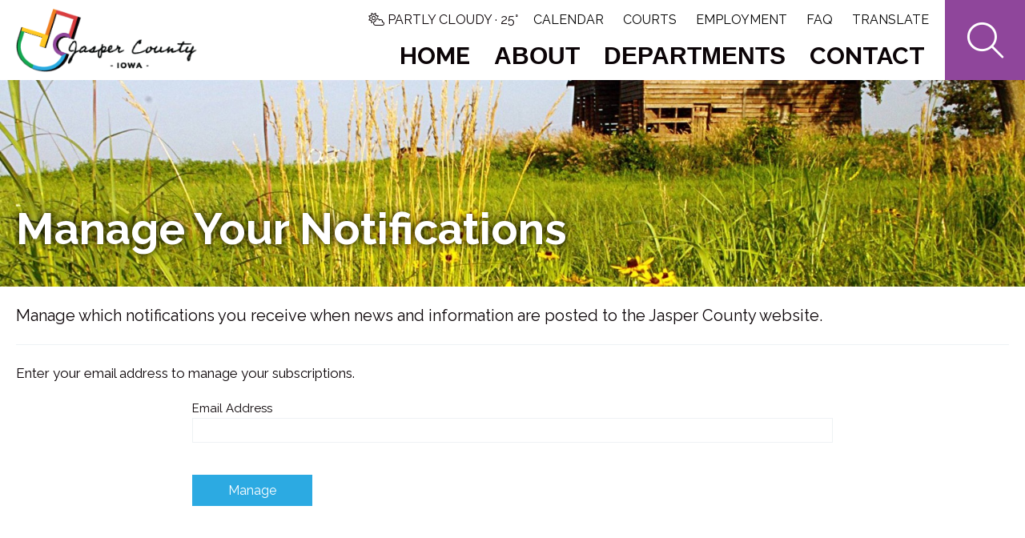

--- FILE ---
content_type: text/html; charset=UTF-8
request_url: https://www.jasperia.org/notifications/manage/
body_size: 3207
content:

<html lang="en">
<head>
<meta http-equiv="content-type" content="text/html;charset=UTF-8">
<meta name=viewport content="width=device-width, initial-scale=1">
<link rel=icon type="image/png" href="/images/favicon.png"/>
<script src="https://kit.fontawesome.com/b195616319.js" crossorigin="anonymous"></script>
<link href="/shared/styles/core-25.css" type="text/css" rel="stylesheet">
<script src="https://cdn.neapolitanlabs.com/scripts/jquery-3.5.1.min.js"></script>
<script src="https://cdn.neapolitanlabs.com/scripts/jquery.fancybox.min.js"></script>
<link rel="stylesheet" href="https://cdn.neapolitanlabs.com/scripts/jquery.fancybox.min.css" />
<title>Manage Your e-Notifications from Jasper County, Iowa</title>
<meta name="description" content="Manage your notifications to receive email alerts when news and other selected topics are posted to the Jasper County website.">

<meta property="og:title" content="Manage Your e-Notifications from Jasper County, Iowa" />
<meta property="og:type" content="website" />
<meta property="og:description" content="Manage your notifications to receive email alerts when news and other selected topics are posted to the Jasper County website." />
<meta property="og:image" content="/images/social_sharing/social_sharing_30011.jpg" />
<meta property="og:image:secure_url" content="/images/social_sharing/social_sharing_30011.jpg" />
<meta property="og:image:type" content="image/png" />
<meta property="og:image:width" content="1200" />
<meta property="og:image:height" content="630" />
<meta property="og:image:alt" content="Photo of the Jasper County, Iowa, courthouse with logo." />

<script type="module" src="/shared/scripts/neapolitan-elements/neapolitan-elements/neapolitan-elements.esm.js"></script>
<script nomodule src="/shared/scripts/neapolitan-elements/neapolitan-elements/neapolitan-elements.js"></script>
<script type="text/javascript" src="/shared/scripts/autocomplete/index.php"></script>

<script async src="https://www.googletagmanager.com/gtag/js?id=G-8644E09FGR"></script>
<script>
  window.dataLayer = window.dataLayer || [];
  function gtag(){dataLayer.push(arguments);}
  gtag('js', new Date());

  gtag('config', 'G-8644E09FGR');
</script></head>

<body>
<div class="headerContainer" id="fixedHeader">
<div id="header">
  <div class="headerLogo"><a href="/"><img src="/images/logo.png" alt="Jasper County, Iowa text"></a></div>
  <div class="topIcon">
    <a href="javascript:void(0);" class="icon" onclick="ccNav()"><i class="fa-light fa-bars"></i></a>
  </div>
  <div class="headerSearch">
    <button id="searchButton"><i class="fa-light fa-search"></i><span class="buttonLabel">Search</span></button>
    <script type="text/javascript">
    $(document).ready(function() {
      $("#searchButton").click(function(){
        $("#homeSearch").toggle();
      });
    });
    </script>
  </div>
  <div class="headerLinks">
    <i class="fa-light fa-cloud-sun"></i><span class="wxText"> Partly Cloudy  &middot;</span> 25&deg;
    <a href="https://communitycalendar.jasperia.org/jaspercountyia" target="_blank" rel="noopener noreferrer">Calendar</a><br>
    <a href="https://www.iowacourts.gov/iowa-courts/district-court/judicial-district-5/district/5/county/jasper" target="_blank" rel="noopener noreferrer" class="secondary">Courts</a>
    <a href="/employment/">Employment</a><br>
    <a href="/faq/" class="secondary">FAQ</a>
    <div id="google_translate_element" style="display: none;"></div>
    <label for="language" style="display:none;">Translate Language</label>
    <input value="es" id="language" style="display:none;" />
    <a href="javascript:void" onclick="javascript:changeLanguageByButtonClick();" class="translate_link translate secondary">Translate</a>
    <script src="https://translate.google.com/translate_a/element.js?cb=googleTranslateElementInit"></script>
    <script type="text/javascript" src="/shared/scripts/translate.js"></script>
  </div>
  <div class="topnav" id="myTopnav">
    <a href="/" class="homeLink standard">Home</a>
    <div class="dropdown">
      <button class="dropbtn"><a href="/about/">About</a><span class="mobileIcon"> <i class="fa-light fa-angle-down"></i></span></button>
      <div class="dropdown-content dropdown-about">
                <a href="/about/cemeteries/">Cemeteries</a>
                <a href="/about/communities/">Communities</a>
                <a href="/about/schools/">School Districts</a>
                <a href="/about/township_information/">Township Information</a>
              </div>
    </div>
    <div class="dropdown">
      <button class="dropbtn"><a href="/departments/" class="standard">Departments</a><span class="mobileIcon"> <i class="fa-light fa-angle-down"></i></span></button>
      <div class="dropdown-content dropdown-dept">
                <a href="/assessor/">Assessor</a>
                <a href="/attorney/">Attorney</a>
                <a href="/auditor/">Auditor</a>
                <a href="/board_of_supervisors/">Board of Supervisors</a>
                <a href="/community_development/">Community Development</a>
                <a href="/conservation/">Conservation</a>
                <a href="https://www.growjaspercountyiowa.com/" target="_blank" rel="noopener noreferrer">Economic Development <i class="fa-light fa-external-link"></i></a>
                <a href="https://www.jasperema-hls.org/" target="_blank" rel="noopener noreferrer">Emergency Management <i class="fa-light fa-external-link"></i></a>
                <a href="/engineers_office_secondary_roads/">Engineer&#039;s Office &amp; Secondary Roads</a>
                <a href="/general_assistance/">General Assistance</a>
                <a href="/gis_mapping_services/">GIS &amp; Mapping Services</a>
                <a href="/human_resources/">Human Resources</a>
                <a href="/health/">Public Health </a>
                <a href="/recorder/">Recorder</a>
                <a href="/senior_nutrition/">Senior Nutrition</a>
                <a href="/sheriff/">Sheriff</a>
                <a href="/treasurer/">Treasurer</a>
                <a href="/veterans_affairs/">Veterans Affairs</a>
              </div>
    </div>
    <a href="/contact/" class="standard">Contact</a>
    <div class="headerDividerMobile">
    </div>
    <a href="https://communitycalendar.jasperia.org/jaspercountyia" class="mobileLink" target="_blank" rel="noopener noreferrer">Calendar</a>
    <a href="https://www.iowacourts.gov/iowa-courts/district-court/judicial-district-5/district/5/county/jasper" target="_blank" rel="noopener noreferrer" class="mobileLink">Courts</a>
    <a href="/employment/" class="mobileLink">Employment</a>
    <a href="/faq/" class="mobileLink">FAQ</a>
  </div>
  <div class="clear"></div>
</div>
</div>
<div class="content">
<div id="homeSearch" style="display: none;">
  <div class="searchForm">
    <nl-autocomplete><input type="search" placeholder="Search Jasper County..."></nl-autocomplete>
    <button type="submit" name="Search">Search</button>
    <div class="clear"></div>
  </div>
</div>

<div class="pageHeaderContainer" style="background-image: url(/images/headers/farm_header_70957.jpg); background-position: center bottom;">
<div id="sectionHeader">
    <div class="sectionPageHeader"><h1>Manage Your Notifications</h1></div>
</div>
</div>



<div id="standardPage">
  <div class="standardPageIntro">Manage which notifications you receive when news and information are posted to the Jasper County website.</div>                  
  
<p>Enter your email address to manage your subscriptions.</p>
<form name="emailNotifications" id="notificationsForm" action="" method="POST">
  <ol>
    <li><label for="emailAddressLookup">Email Address</label>
    <input type="text" name="emailAddressLookup" id="emailAddressLookup"></li>
  </ol>
  <input type="submit" name="submit" value="Manage">
</form>

      </div>

</div>
<div class="stayConnected">
  <div class="scLeft">
    <h3>Stay Connected</h3>
    <p>Sign up to receive notifications when board meetings and agendas are posted, job openings are announced, and more.</p>
  </div>
  <div class="scRight">
    <a href="/notifications/" class="button">Customize Your Notifications</a>
  </div>
</div>
<div class="footerDivider">
  <div class="footerSlot footerBlue"></div>
  <div class="footerSlot footerGreen"></div>
  <div class="footerSlot footerPurple"></div>
  <div class="footerSlot footerRed"></div>
  <div class="footerSlot footerOrange"></div>
  <div class="footerSlot footerYellow"></div>
</div>
<div class="footerContainer">
  <div class="footer">
    <div class="footerLogo">
      <a href="/"><img src="/images/logo_footer.png" alt="Jasper County logo (vertical)"></a>
    </div>
    <div class="footerContact">
      <b>County Courthouse</b><br>
      101 1st St. N.<br>
      Newton, IA 50208<br>
      <a href="/contact/" class="textLink">Contact Us</a> &nbsp; &middot; &nbsp; <a href="https://www.facebook.com/JasperCountyIowa/" target="_blank" rel="noopener noreferrer">Follow Us<i class="fa-brands fa-facebook-square"></i></a>
    </div>
    <div class="footerHours">
      <b>Courthouse Hours</b><br>
      M-F 8:00 a.m. - 4:30 p.m.<br>
      <a href="/hours/" class="textLink">Department Hours</a><br>
      <a data-fancybox data-src="#holidayList" href="javascript:;" class="textLink">Closed Holidays</a>
    </div>
  </div>
</div>
<div id="credit">
  <div class="container">
    <div class="copyright">&copy;2026 Jasper County, Iowa</div>
  	<div class="poweredBy"><a href="//www.neapolitanlabs.com/" target="_blank" rel="noopener noreferrer">powered by <img src="/images/neapolitan_labs.png" alt="Neapolitan Labs ice cream sandwich logo"></a></div>
  	<div class="clear"></div>
  </div>
</div>
</div>
<script type="text/javascript" src="/shared/scripts/dropdown.js"></script>
<div id="holidayList" style="display:none;">
  <h3>Upcoming Holiday Closure Schedule</h3>
  <ul>
      <li> PRESIDENT&rsquo;S DAY (Monday)(2026) (February 16, 2026)</li>
      <li>GOOD FRIDAY (2026) (April 3, 2026)</li>
      <li>MEMORIAL DAY (Monday)(2026) (May 25, 2026)</li>
      <li>INDEPENDENCE DAY (observed Friday, 7/3/26)(2026) (July 4, 2026)</li>
      <li>LABOR DAY (Monday)(2026) (September 7, 2026)</li>
      <li>THANKSGIVING HOLIDAY (Thursday and Friday)(2026) (November 26, 2026)</li>
      <li>CHRISTMAS HOLIDAY (Thursday &amp; Friday) (2026) (December 25, 2026)</li>
    </ul>
</div>
</body>
</html>


--- FILE ---
content_type: text/css
request_url: https://www.jasperia.org/shared/styles/core-25.css
body_size: 2776
content:
@import url('https://fonts.googleapis.com/css2?family=Homemade+Apple&family=Raleway:wght@400;700&display=swap');

/* Colors

#D63EC3 - Red
#F7D9D7 - Red Background

#8F469B - Purple
#E6D8E9 - Purple Background

#2CAAE2 - Blue
#D9EBF8 - Blue Background

#00A54D - Green
#D5EBDA - Green Background

#EE7D22 - Orange
#FCE3D4 - Orange Background

#FFC824 - Yellow
#FFF3D6 - Yellow Background

*/

@import url('/shared/styles/legacy.css');
@import url('/shared/styles/services.css');
@import url('/shared/styles/news.css');
@import url('/shared/styles/home-24.css');
@import url('/shared/styles/department.css');
@import url('/shared/styles/content.css');

/* Core Styles */
body { margin: 0; font-family: 'Raleway', sans-serif; font-size: 17px; line-height: 30px; color: #0B0407; }
a { color: #8F469B; }
a:hover, a:active { text-decoration: none; }
hr { margin-block-start: 20px; margin-block-end: 20px; border: 0px; border-top: 1px solid #EEF2F4 !important; }
h1, h2, h3 { }
.mobileIcon { display: none; }
.buttonLabel { display: none; }

/* Buttons */
a.button { background: #00A54D; display: inline-block; padding: 6px 16px; color: #000; text-decoration: none; margin: 0 0 5px; font-weight: 700; }
a.button:hover { background: #D5EBDA; transition: 1s; }

/* Content - Minimum Height */
.content { }
.content.noMinimum { min-height: 0; }

/* Header - Main Container */
.headerContainer { width: 100%; background: #FFF; height: 100px; }
#header { width: calc(100% - 40px); padding: 10px 0; margin: 0 auto; }

.headerLogo { float: left; }
.headerLogo img { height: 80px; width: auto; transition: ease all 1s; }

/* Header - Sticky w/ Scrolling */
.sticky { position: fixed; top: 0; width: 100%; z-index: 10; box-shadow: 0 3px 3px rgba(0, 0, 0, 0.06), 0 2px 16px rgba(0, 0, 0, 0.12) }
.sticky + .content { padding-top: 85px; }

.searchForm { display: flex; width: 100%; max-width: 600px; margin: 0 auto; }
.searchForm input { margin: 0; border: 0; padding: 8px 12px; height: 40px; font-size: 16px; width: 100%; font-family: 'Lato', sans-serif; border-top-left-radius: 12px; border-bottom-left-radius: 12px; background: rgba(255, 255, 255, .8); }
.searchForm input::placeholder { color: #0B0407; }
.searchForm button { width: 119px; background: rgba(255, 255, 255, .8); height: 40px; padding: 8px 4px; font-size: 16px; font-weight: 700; color: #000000; font-family: 'Lato', sans-serif; border: 0; border-radius: 0 12px 12px 0; border-left: 1px solid #8F469B; cursor: pointer; }

#homeSearch nl-autocomplete { height: auto; width: 100%; }
#homeSearch nl-autocomplete .awesomplete { height: auto }

/* Header - Navigation */
.topnav { overflow: hidden; float: right; margin: 0 10px 0 0; }
.topnav a { float: left; display: block; color: #0B0407; text-align: center; padding: 15px; text-decoration: none; text-transform: uppercase; font-size: 30px; }
.topIcon { display: none; }
.dropdown { float: left; overflow: hidden; }
.dropdown .dropbtn { font-size: 30px; border: none; outline: none; font-weight: 700; padding: 15px; background-color: transparent; line-height: inherit; margin: 0; }
.topnav a.standard { font-weight: 700; }
.topnav a.standard i { line-height: inherit; }
.dropdown .dropbtn a { padding: 0; float: none; display: inline; margin-left: 0; }
.dropdown .dropbtn i { margin-left: 5px; }
.dropdown-content { display: none; position: absolute; background-color: #2CAAE2; min-width: 160px; max-width: 250px; z-index: 10; overflow: hidden; }
.dropdown-content.dropdown-dept { display: none; flex-direction: column; flex-wrap: wrap; height: 225px; min-width: calc(100% - 20px); max-width: calc(100% - 20px); left: 0; margin-left: 0; padding: 10px; }
.dropdown-content a { float: none; padding: 5px 15px; text-decoration: none; display: block; text-align: left; font-weight: 700; text-transform: none !important; font-size: 16px; line-height: 22px; margin-left: 0; }
.dropdown-content.dropdown-dept a { float: none; padding: 5px; text-decoration: none; display: block; text-align: left; font-weight: 700; text-transform: none !important; font-size: 16px; line-height: 22px; margin-left: 0; }
.dropdown-content.dropdown-dept a { width: calc(33.3% - 10px); }
.topnav a:hover, .dropdown:hover .dropbtn, .dropdown:hover .dropbtn a { background-color: #2CAAE2; }
.dropdown-content a:hover {  }
.dropdown .dropbtn a:hover {  }
.dropdown-content a:hover { background: #D9EBF8; transition: .5s; }
.dropdown:hover .dropdown-content { display: block; }
.dropdown:hover .dropdown-content.dropdown-dept { display: flex; }
a.mobileLink { display: none; }

/* Header - Top Links */
.headerLinks { float: right; text-align: right; font-size: 16px; width: calc(100% - 350px); margin: 4px 15px 2px 0; font-weight: 500; line-height: 22px; text-transform: uppercase; }
.headerLinks a { color: #000; display: inline-block; margin: 0 5px 0 15px; text-decoration: none; border-bottom: 2px solid transparent; }
.headerLinks a:hover, .headerLinks a:active { border-bottom: 2px solid #00A54D; transition: border-bottom 1s ease; }
.headerLinks br { display: none; }

/* Header Search - */
.headerSearch { width: 100px; height: 100px; float: right; background: #8F469B; text-align: center; margin: -10px -20px -10px 0; }
.headerSearch i { font-size: 45px; line-height: 100px; }
.headerSearch button { background: none; border: none; color: #FFF; padding: 0; margin: 0; cursor: pointer; }
#homeSearch { background: #8F469B; width: calc(100% - 40px); padding: 20px; position: fixed; top: 100px; z-index: 5; transition: 0.5s all; }

@media screen and (max-width: 1150px) {
  .wxText { display: none; }
  .topnav a { font-size: 24px; }
  .dropdown-content a { font-size: 16px; }
}

@media screen and (max-width: 1000px) {
  .headerLinks { display: none; }
  .mobileIcon { display: inline; }
  .headerSearch { background: none; margin: -10px 0; }
  .headerSearch button { color: #8F469B; }
  .topnav a, .dropdown .dropbtn { display: none; }
  .topIcon { display: block; margin: -10px -20px 0 0; float: right; background: #8F469B; z-index: 10; position: relative; }
  .topIcon a.icon { float: right; display: block; color: #FFF; height: 100px; font-size: 45px; width: 100px; text-align: center; }
  .topIcon a.icon i { line-height: 100px !important; }
  .topnav.responsive { position: relative; text-align: left; margin: 0 -20px 10px; z-index: 5; background: #FFF; float: none; padding: 10px; width: calc(100% + 20px); border-bottom: 2px solid #7AB662; }
  .topnav.responsive a { float: none; display: block; text-align: left; margin-left: 0; border-radius: 0; padding: 5px 10px; }
  .topnav.responsive a.standard:hover { border-radius: 0; }
  .topnav.responsive .dropdown .dropbtn a { display: inline; padding: 0; }
  .topnav.responsive .dropdown {float: none;}
  .topnav.responsive .dropdown-content {position: relative; max-width: none !important; width: 100% !important; margin-left: 0; border-radius: 0 !important }
  .dropdown-content.dropdown-dept { height: 282px; }
  .topnav.responsive .dropdown .dropbtn { display: block; width: 100%; text-align: left; margin-left: 0; padding: 5px 10px; border-radius: 0; }
  .topnav.responsive .dropdown-content a { padding: 2px 10px; }
  .topnav.responsive .dropdown-content.dropdown-dept { padding: 10px 0; }
  .topnav.responsive .dropdown-content.dropdown-dept a { width: calc(50% - 20px); float: left; }
}

@media screen and (max-width: 500px) {
  .headerContainer { height: 80px; }
  #header { width: calc(100% - 20px); padding: 10px 0 0; }
  .topIcon { margin: -10px -10px 0 0; }
  .topIcon a.icon { height: 80px; width: 80px; font-size: 35px; }
  .topIcon a.icon i { line-height: 80px !important; }
  .headerLogo img { height: 60px; }
  .headerSearch { width: 80px; height: 80px; }
  .headerSearch i { font-size: 35px; line-height: 80px; }
  .topnav.responsive { margin: 0 -10px 10px; width: calc(100% + 20px); padding: 0; }
  #homeSearch { top: 80px; }
}

@media screen and (max-width: 450px) {
  .dropdown-content.dropdown-dept { height: 300px; }
}
@media screen and (max-width: 425px) { 
  .dropdown-content.dropdown-dept { height: 305px; }
  .dropdown-content.dropdown-dept a { font-size: 15px; }
  .dropdown-content.dropdown-dept a i { display: none; }
}

/* Anchor Links */
a[id],a[name],textarea,input[type="text"],select { scroll-margin-top: 100px; }

/* Header - Alert */
.alert { background: #D63E3C; color: #FFF; padding: 10px 10px; text-align: center; font-size: 22px; }
.alert a { color: #FFF; text-decoration: none; }
.alertButton { background: rgba(255,255,255,.2); padding: 0 10px; margin-left: 10px; display: inline-block; }

@media screen and (max-width: 600px) {
  .alert { font-size: 18px; }
}

/* Footer */
.stayConnected { width: calc(100% - 40px); max-width: 1440px; padding: 50px 0; margin: 20px auto 0; display: flex; align-items: center; font-size: 110%; border-top: 1px solid #EEF2F4; }
.scLeft { width: 60%; text-align: left; }
.scLeft h3 { font-family: 'Homemade Apple'; margin-left: 8px; }
.scRight { width: 40%; text-align: right; }

.footerDivider { width: 100%; height: 10px; display: flex; margin: 0 0 3px; }
.footerSlot { width: calc(17% - 3px); height: 10px; margin-right: 3px; }
.footerBlue { background: #2CAAE2; }
.footerGreen { background: #00A54D; }
.footerPurple { background: #8F469B; }
.footerRed { background: #D63E3C; }
.footerOrange { background: #EE7D22; }
.footerYellow { background: #FFC824; margin-right: 0; }

.footerContainer { width: 100%; background: #EEF2F4; }
.footer { width: calc(100% - 40px); max-width: 1440px; margin: 0 auto; display: flex; align-items: center; }
.footer a { color: #0B0407; text-decoration: none; }
.footerLogo { width: 40%; text-align: center; }
.footerLogo img { height: 150px; margin: 20px auto; }
.footerContact, .footerHours { width: 30%; text-align: center; padding: 30px 0; }
.footerContact b, .footerHours b { text-transform: uppercase; }
.footerContact a i { margin-left: 5px; }

@media screen and (max-width: 800px) {
  .scLeft { width: calc(100% - 300px); }
  .scRight { width: 300px; }
  .footerLogo, .footerContact, .footerHours { width: calc(100% / 3); }
}
@media screen and (max-width: 600px) {
  .stayConnected { flex-wrap: wrap; }
  .scLeft, .scRight { width: 100%; text-align: center; }
  .footer { flex-wrap: wrap; }
  .footerLogo, .footerContact, .footerHours { width: 100%; margin: 0 0 20px; }
}

/* Credit */
#credit { background: #EEF2F4; font-size: 12px; line-height: 30px; padding: 5px 10px; width: calc(100% - 20px); text-align: center; }
#credit .container { width: 100%; }
#credit .copyright { width: calc(100% - 200px); float: left; text-align: left; }
#credit .poweredBy { width: 200px; float: right; text-align: right; }
#credit .poweredBy a { color: #0B0407; text-decoration: none; }
#credit img { height: 24px; width: auto; margin: -3px 0 0 10px; vertical-align: middle; border: none; }

@media screen and (max-width: 480px) {
  #credit .copyright { width: 100%; float: none; text-align: center; line-height: 20px; padding: 5px 0; }
  #credit .poweredBy { width: 100%; text-align: center; }
}


--- FILE ---
content_type: text/css
request_url: https://www.jasperia.org/shared/styles/legacy.css
body_size: 7143
content:
/* Clear */
.clear { clear: both; }

.readMore { display: block; margin: 0 -15px 0; background: #111111; color: #FFF; font-weight: 700; text-align: center; width: calc(100% + 30px); padding: 2.5px 0; font-size: 16px; }
.readMore a { color: #FFF; text-decoration: none; margin: 2.5px 0; }
.rightNews h4, .mainNews h4 { margin-bottom: 0; }
.rightNews b { margin-bottom: 10px; display: block; font-weight: 400; }
.rightNews { font-size: 14px; line-height: 22px; }
.mainNews b { margin-bottom: 10px; display: block; font-weight: 400; font-size: 14px; line-height: 20px; }
.newsItem { border-bottom: 1px solid #EEE; }
.newsItem h4 { margin-top: 5px; }


/* Content Pages - Headers */
.pageHeaderContainer { width: 100%; padding: 10% 0 20px; background-position: center center; background-size: cover; z-index: 2; position: relative; }
#sectionHeader { width: calc(100% - 40px); max-width: 1400px; margin: 30px auto 25px; }
.sectionPageHeader h1 a { color: #FFF; text-decoration: none; }
@media screen and (max-width: 1200px) {
  .sectionPageHeader h1 { font-size: 36px; line-height: 36px; }
}
@media screen and (max-width: 700px) {
  .sectionPageHeader h1 { font-size: 30px; line-height: 30px; }
}

.serviceIntro { font-size: 20px; line-height: 32px; padding-bottom: 1em; border-bottom: 1px solid #EEF2F4; margin-bottom: 1em; }

.staffSpacer { width: 100%; height: 5px; }

.departmentMap { height: 450px; overflow: hidden; }
.departmentMap iframe { width: 100%; height: 450px; border: 0; border-radius: 0 0 5px 5px; }

.departmentIcons { margin: 0 -5px 0; display: flex; flex-wrap: wrap; justify-content: stretch; }
.departmentIcons .qlIcon { width: calc(20% - 20px); margin: 5px; line-height: 22px; text-align: center; }
.departmentIcons .qlIcon a { text-decoration: none; color: #222222; font-weight: 700; display: block; padding: 10px 5px; }
.departmentIcons .qlIcon a i { font-size: 45px; margin: 0 auto 10px; line-height: 90px; width: 90px; height: 90px; color: #7AB662 !important; display: block; border-radius: 50%; border: 1px solid #EEF2F4; }
.departmentIcons .qlIcon a:hover i { background: #7AB662; color: #FFF !important; border-radius: 50%; border: 1px solid #7AB662; }

/* Modules - Cities */
#communities { display: flex; flex-wrap: wrap; margin: -10px; width: calc(100% + 20px); }
.city { background: #FFF; width: calc(33.3% - 20px); margin: 10px; }
.cityImage { width: 100%; background: #EEF2F4; background-position: center center !important; background-size: cover !important; }
.cityImage.noLink { width: 100%; padding-bottom: 66.6%; }
.cityImage a { width: 100%; display: block; padding-bottom: 66.6%; }
.cityDetail { padding: 10px; font-size: 15px; line-height: 22px; background: #EEF2F4;  }
.cityDetail.cityListing { min-height: 112px; }
.cityDetail h3 { margin: 0 0 2px; }
.cityLink { width: 25%; float: left; text-align: center; font-size: 14px; line-height: 22px; font-weight: 700; }
.cityLink3x { width: 33.3%; }
.cityLink2x { width: 50%; }
.cityLink1x { width: 100%; }
.cityLink a { text-decoration: none; display: block; padding: 13px 0 5px; }
.cityLink a:hover { background: #E6D8E9; }
.cityLink a i { display: block; margin: 0 0 2px; font-size: 20px; }
.cityDivider { width: 100%; clear: both; margin: 5px 0; border-bottom: 1px solid #EEF2F4; }

/* Departments - Board Members */
.boardMembers { display: flex; flex-wrap: wrap; margin: 0 auto; width: 100%; }
.boardMember { width: calc(33.3% - 20px); padding: 0; margin: 0 20px 30px 0; font-size: 15px; line-height: 22px; }
.boardMember b { font-size: 17px; display: block; margin: 0 0 5px; }
.boardMember img { width: 100%; height: auto; margin: 0 0 5px; }
.boardSection { margin: 0 0 10px; }

/* Departments - Conservation */
/* Modules - Parks */
.serviceDetail.parks p:nth-child(2) { margin-top: 0; }
.serviceDetail.parks h3 { margin-top: 1.5em; }
.serviceDetail.parks h4 { color: #4699A9; }
#facilityInfo { float: right; width: 300px; padding: 10px; margin-left: 10px; background: #EEE; }
#facilityInfo img { width: 100%; height: auto; margin: 0 0 1em; }
.parkDivider { padding-top: 5px; border-top: 1px solid #CCC; margin: 20px 0 -10px; }
.parkListing { display: flex; flex-wrap: wrap; width: calc(100% + 15px); margin: -7.5px;) }
.park { width: calc(33.3% - 15px); margin: 7.5px; }
.parkFeaturedPhoto { width: 400px; max-width: 50%; height: auto; float: right; margin: 0 0 10px 10px; }
.park.right { margin-right: 0; }
.parkPhoto { margin: 0 0 10px; }
.parkPhoto a { width: 100%; padding-bottom: 60%; display: block; text-decoration: none; }
.parkInfo { text-align: center; font-size: 15px; line-height: 24px; }
.park h3 { margin: 5px 0 1px; }
.parkType { background: #006970; color: #FFF; font-size: 13px; line-height: 20px; padding: 0 5px; text-transform: uppercase; font-weight: 700; display: inline-block; border-radius: 5px; margin: 5px 0 0 5px; }
.parkInfo a.moreInfo { display: block; margin: 5px auto 20px; background: #111111; border-radius: 5px; padding: 2px 4px; width: 100px; color: #FFF; text-decoration: none; }
img.parkPhoto { width: 400px; max-width: 50%; height: auto; float: right; margin: 0 0 10px 10px; }
.parkMapHeader h3 { text-align: center; margin-bottom: 5px; }
.parkMap, .parkVideo { min-height: 450px; overflow: hidden; padding: 5px; background: #EEE; border-radius: 5px; }
.parkMap iframe { width: 100%; height: 450px; border: 0; border-radius: 5px; overflow: hidden; }
.parkMap #map { width: 100%; height: 450px; border: 0; border-radius: 5px; overflow: hidden; }
.parkVideo { min-height: none; }
.parkHunting { display: block; font-size: 13px; line-height: 18px; }
#facilityAmenities { width: calc(100% - 330px); display: flex; flex-wrap: wrap; }
.facilityIcon { width: calc(100% / 3); float: left; line-height: 30px; margin: 0 0 15px; font-size: 14px; }
.facilityIcon img { width: 30px; height: 30px; display: inline-block; margin: 0 15px 0 0; float: left; }

/* Calendar */
.eventListing { width: calc(100% - 10px); padding: 20px 5px; margin: 0 auto; border-bottom: 1px dotted #CCC; color: #666; }
.eventListing .eventImage { width: 300px; float: right; height: 200px; background-size: cover; background-position: center center; border-bottom: 5px solid #111111; }
.eventListing h3 { margin: 0; }
.eventListing p, .newsListing p { margin: .5em 0; }
.eventListing p.eventButton, .newsListing p.newsButton { margin: 1em 0 0; }
a.eventButton { background: #444444; padding: 2px 10px; border-radius: 10px; color: #FFF; text-decoration: none; font-weight: 700; margin: 0 auto; width: 145px; text-align: center; }
a.eventButtonRight { display: block; width: 100%; font-size: 22px; padding: 6px 10px; }
.event-overlay h3 { margin-top: 0; }
.event-overlay img { width: 200px; float: right; margin: 0 0 10px 10px; }

/* Services */
#servicePage { display: flex; flex-wrap: wrap; width: 100%; max-width: 1440px; margin: 0 auto; padding: 0; }
.serviceDetail { width: calc(100% - 360px); padding: 20px; order: 1; }
.serviceDetail .intro { font-size: 20px; line-height: 34px; border-bottom: 1px solid rgba(70, 153, 169, .3); padding-bottom: 20px; margin-bottom: 20px; }
.serviceDetail h2:first-child, .serviceDetail h3:first-child { margin-top: 0; }

/* Module - Native Plants */
.nativePlant { padding: 0 0 20px; margin: 0 0 20px; border-bottom: 1px solid #EEE; }
.nativePlant h3 { margin-bottom: 0; color: #0C4B52; }
.nativePlant h3.clickable { cursor: pointer; }

/* Elections */
.electionYear h2 { margin: 1.5em 0 1em; }
.electionDetails { margin-bottom: 1em; padding-bottom: 1em; border-bottom: 1px solid #EEF2F4; }
.electionDetails b, .precinct b.lead, .precinctAlt b.lead { display: block; font-size: 18px; padding: 0 0 5px; }
.electionInfo { float: left; width: 50%; }
.electionLinks { float: right; width: 50%; }
.electionLinks a { display: block; font-weight: 700; }
.precinct a, .precinctAlt a { font-weight: 700; }
.electionLinks a i, .precinct a i, .precinctAlt a i { text-decoration: none; margin-right: 5px; }
.electionTypeDescription { display: none; position: absolute; width: calc(50% - 20px); z-index: 100; background: #EEF2F4; border: 2px solid #BBB; border-radius: 5px; padding: 10px; }
a.electionTypeInfo { cursor: pointer; }
a:hover.electionTypeInfo + div.electionTypeDescription { display: block; }
a.precinctInfoIcon { cursor: pointer; }
a:hover.precinctInfoIcon + div.precinctInfoDescription { display: block; }

/* Elections - Detail Page */
.electionPage h3 { margin: 1.5em 0; font-size: 20px; }
.electionResults h3 { margin: 2em 0 1.5em; }
.resultsLink, .resultsCount { width: calc((100% - 60px) / 2); margin: 10px; float: left; padding: 20px 5px; background: #EEF2F4; border-radius: 5px; text-align: center; font-weight: 700; }
.resultsLink a { text-decoration: none; display: block; }
.resultsLink a i { margin-left: 10px; }
.resultsLink:hover { background: #EEF2F4; }
.electionsBack { margin: 2em 0 0; text-align: center; }
#ballots:before { height: 80px; display: block; content: ''; margin-top: -80px; }
.electionGraph h3 { margin: 2em 0 1.5em; }
.electionGraph .graphCat, .electionGraph .graphCatS, .electionGraph .graphNum, .electionGraph .graphNumS { height: 30px; line-height: 30px; float: left; font-weight: 700; font-size: 12px; }
.electionGraph .graphCat { width: 160px; text-align: right; margin-right: 5px; }
.electionGraph .graphCatS { width: 95px; text-align: right; margin-right: 5px; }
.electionGraph .graphNum { width: 55px; text-align: left; margin-left: 5px; }
.electionGraph .graphGraph { width: calc(100% - 225px); height: 20px; margin: 5px 0; float: left; background: #EEF2F4; }
.electionGraph .graphGraphS { width: calc(100% - 160px); height: 20px; margin: 5px 0; float: left; background: #EEF2F4; }
.electionGraph strong { color: #666; font-size: 18px; display: block; margin: 30px 0 5px; }
.graphSpacing { margin: 10px 0; }

.homeElectionTurnout .registerToVote a { width: 150px; color: #FFF; padding: 10px; margin: 1.5em auto 0; display: block; background: #11437F; text-align: center; text-decoration: none; font-weight: 700; border-radius: 10px; }
.voterReg { margin: 0 auto; padding: 20px 0 50px; border-top: 1px solid #EEF2F4; }
.voterReg .registerToVote { text-align: center; }
.voterReg .registerToVote a i { text-decoration: none; margin-right: 5px; }
.voterReg h3 { text-align: center; }
.voterReg .graphSpacing { margin: 10px auto 30px; max-width: 800px; }
.graphFill { height: 20px; float: left; background: #F6AD1B; }
.graphMetric { height: 30px; margin: -5px 5px; line-height: 30px; float: left; font-weight: 700; }
.graphDivider { height: 10px; margin-bottom: 10px; border-bottom: 1px solid #EEF2F4; }
.graphHeader { margin: 2em 0 1em; font-size: 14px; }
.graphHeader h4 { margin: 0; font-size: 16px; }

/* Ballots */
.serviceDetail.elections input[type="text"], input[type="text"].searchElections, .listFilter input[type="text"], input.instantSearch[type="text"] { display: block; border: 2px solid #EEF2F4; width: 100%; padding: 5px; font-size: 18px; margin: 20px 0; border-radius: 5px; font-family: 'Raleway', sans-serif; }
.listFilter input[type="text"] { margin-top: 0; }
.ballotRow { width: 100%; padding: .5em 0; border-bottom: 1px dotted #CCC; font-size: 14px; }
.ballotRow a { display: block; font-size: 16px; }
.ballotRow a i { text-decoration: none; margin-right: 5px; }

/* Maps */
.countyMaps { width: calc(100% + 20px); margin: 20px -10px 0; display: flex; flex-wrap: wrap; }
.countyMaps h2 { width: calc(100% - 20px); text-align: center; margin: 20px auto 10px; }
.countyMaps .map { width: calc(25% - 30px); margin: 10px 10px 20px; text-align: center; text-decoration: none; line-height: 24px; font-weight: 700; }
.countyMaps .map a { text-decoration: none !important; display: block; }
.mapLink:hover, .mapLink.right:hover { background: #EEF2F4; }

/* Registered Voters */
.registeredVoters { background: #EEF2F4; width: 360px; float: right; padding: 10px; margin-left: 10px; margin-bottom: 10px; }
.registeredVoters h3 { margin-top: 0; text-align: center; }


/* Modules - Jobs/Employment */
.jobInfo { float: left; width: calc(100% - 270px); }
.jobOpening { padding: 0 0 1em; border-bottom: 1px solid #CCC; margin: 0 0 1em; }
.jobOpening.noBorder { padding-bottom: 0; border-bottom: 0; }
.jobOpening h4 { font-weight: 700; margin: 0 0 10px; }
.jobButtons { float: right; width: 270px; text-align: right; }
.jobButtons a, .jobRight a { background: #F3A361; display: inline-block; padding: 6px 16px; border-radius: 5px; color: #FFF; text-decoration: none; color: #FFF; font-weight: 700; }
.jobButtons a i, .jobRight a i { margin-left: 2px; }
.jobButtons a:hover, .jobRight a:hover { background: #004863; transition: 1s; }
.largeButton { text-align: center; }
a.largeButton { display: inline-block; padding: 10px 20px; font-size: 24px; background: #F3A361; color: #FFF; margin: 1em 0; text-decoration: none; font-weight: 700; border-radius: 10px; }
a.largeButton i { margin-left: 10px; }
a.largeButton:hover { text-decoration: none; background: #004863; transition: 1s; }

@media screen and (max-width: 600px) {
  .jobInfo { width: 100%; float: none; }
  .jobButtons { width: 100%; text-align: left; float: none; margin: 15px 0 0; }
}

/* Content Pages - with No Navigation */
#standardPage { width: calc(100% - 40px); max-width: 1400px; padding: 20px 20px 20px; margin: 0 auto 0; }
#standardPage img, #servicePage img, .departmentContent img { max-width: 100%; height: auto; }
#standardPage figure, #servicePage figure, figure { max-width: 100%; margin: 10px 0 10px 10px; height: auto;  }
figure img { margin: 0 !important; }
figcaption { font-size: 14px; line-height: 20px; }

/* Content Pages - with Left Navigation */
#standardPageNav { display: flex; flex-wrap: wrap; width: 100%; max-width: 1440px; margin: 0 auto; }
.standardPageFull { width: calc(100% - 40px); padding: 40px 20px 20px; }
.standardPageNav { width: 320px; background: #EEF2F4; padding: 20px 0 0; }
.standardPageNav h3 { margin: 20px; color: #0B0407; font-size: 22px; }
.standardPageNav a { display: block; padding: 8px 20px; text-decoration: none !important; font-size: 17px; cursor: pointer; color: #0B0407; }
.standardPageNav a i { text-decoration: none; margin-right: 8px; }
.standardPageDetail { width: calc(100% - 360px); padding: 20px; }
.standardPageNav a.activebtn { background: #2CAAE2 !important; font-weight: 700; color: #0B0407; }
.standardPageNav a:hover { background: #2CAAE2; }

/* Content Pages - All */
.standardPageIntro { border-bottom: 1px solid #EEF2F4; font-size: 20px; line-height: 32px; margin: 0 auto 20px; padding: 0 0 20px; }

/* Content - General */
.embed-container { position: relative; padding-bottom: 56.25%; height: 0; overflow: hidden; max-width: 100%; }
.embed-container iframe, .embed-container object, .embed-container embed { position: absolute; top: 0; left: 0; width: 100%; height: 100%; }

/* Content Pages - with Two Columns */
.contentColumns { display: flex; flex-wrap: wrap; margin: -20px; }
.contentColumns.news { margin:-20px; }
.contentLeft { width: calc(100% - 380px); margin-right: 20px; padding: 20px 0 20px 20px; }
.contentLeft.news { width: calc(100% - 380px); margin-right: 0; padding: 30px 20px 20px; }
.contentLeft h2:first-child, .contentLeft h3:first-child, .contentLeft p:first-child { margin-top: 0; }
.contentLeft img { margin: 1em 0 0; }
.contentLeft img.newsImage, .serviceDetail img.newsImage { display: block; margin: 1em auto; width: 500px; max-width: 100%; height: auto; }
.contentRight { width: 300px; background: #EEF2F4; padding: 20px; font-size: 15px; line-height: 24px; }
.contentRight h2:first-child, .contentRight h3:first-child, .contentRight p:first-child { margin-top: 0; }
.contentRight ul, .contentRight ol { padding-inline-start: 30px; }
.virtualOverlay { width: 800px; }

.rightNews h4, .mainNews h4 { margin-bottom: 0; }
.rightNews b { margin-bottom: 10px; display: block; font-weight: 400; }
.rightNews { font-size: 14px; line-height: 22px; }
.mainNews b { margin-bottom: 10px; display: block; font-weight: 400; font-size: 14px; line-height: 20px; }

/* Forms */
#contactForm i { font-style: normal; color: #C00; font-weight: 700; }
#contactForm ol { margin: 0; list-style-type: none; padding: 0; }
#contactForm ol label { display: block; font-size: 15px; line-height: 24px; font-weight: 700; }
#contactForm ol li .checkboxGroup { margin-bottom: 0.5em; }
#contactForm ol input[type="text"], #contactForm ol input[type="text"], #contactForm ol input[type="email"], #contactForm ol input.form-input { font-size: 16px; width: 100%; padding: 5px; border: 1px solid #666; margin-bottom: 1em; font-family: 'Raleway'; }
#contactForm ol input[type="submit"] { display: inline-block; font-size: 17px; text-align: center; border: 0; background: #00A54D; padding: 6px 16px; margin: 1.5em 0 0; cursor: pointer; font-family: 'Raleway'; font-weight: 700; }
#contactForm ol select { font-size: 16px; width: 100%; padding: 5px; border: 1px solid #666; margin-bottom: 1em; font-family: 'Raleway'; }
#contactForm ol textarea { font-size: 16px; width: 100%; padding: 5px; border: 1px solid #666; margin-bottom: 1em; font-family: 'Raleway'; }

#contactForm li.width50 { width: 49%; float: left; margin-right: 1%; }
#contactForm li.width40 { width: 39%; float: left; margin-right: 1%; }
#contactForm li.width33 { width: 32.3%; float: left; margin-right: 1%; }
#contactForm li.width30 { width: 29%; float: left; margin-right: 1%; }
#contactForm li.width25 { width: 24%; float: left; margin-right: 1%; }
#contactForm li.width20 { width: 19%; float: left; margin-right: 1%; }
#contactForm li.width50.right { width: 50%; margin-right: 0%; }
#contactForm li.width40.right { width: 40%; margin-right: 0%; }
#contactForm li.width33.right { width: 33.3%; margin-right: 0%; }
#contactForm li.width30.right { width: 30%; margin-right: 0%; }
#contactForm li.width25.right { width: 25%; margin-right: 0%; }
#contactForm li.width20.right { width: 20%; margin-right: 0%; }
#contactForm hr { margin-block-start: 10px; }

@media screen and (max-width: 600px) {
  #contactForm li.width50, #contactForm li.width40, #contactForm li.width33, #contactForm li.width30, #contactForm li.width25, #contactForm li.width20, #contactForm li.width40.right, #contactForm li.width33.right, #contactForm li.width30.right, #contactForm li.width25.right, #contactForm li.width20.right {
    width: 100% !important;
    margin: 0 !important;
    float: none;
  }
}

/* Modules - Minutes */
.boardMeeting { text-decoration: none; padding: 5px 10px; border-bottom: 1px solid #EEF2F4; display: block; width: calc(100% - 20px); }
.boardMeeting:hover { background: #EEF2F4; }
.boardMeeting a i { margin-left: 5px; text-decoration: none; }
.boardMeeting.last { border-bottom: none; }

.boardDate { width: calc(100% - 375px); float: left; }
.meetingNotes { font-size: 13px; line-height: 16px; display: block; margin: 0 0 5px; }
.boardDetail { width: 125px; text-align: center; float: right; }

/* Module - list of Links */
.listLink { width: calc(100% - 10px); padding: 5px; border-bottom: 1px solid #EEF2F4; }
.listLink a { font-weight: 700; }
.listLink a i { text-decoration: none; margin-left: 5px; }
.listLinkDepartment { font-size: 13px; line-height: 18px; }
.listLinkDepartment a { text-decoration: none; color: #000; font-weight: 400; }
.listLink a.button { padding: 3px 6px; font-size: 13px; line-height: 18px; margin: 5px 0 0; }


/* Modules - Departments */
.listDepartment { border-bottom: 1px solid #EEF2F4; padding: 10px 5px; }
.listDepartment.last { border-bottom: none; }
.listDepartment h3 { margin: 0 0 5px; }
.listDepartmentInfo { float: left; width: 340px; }
.listDepartmentServices, .listDepartmentSocial { float: right; width: calc(100% - 340px); }
.listDepartmentSocial a i { font-size: 1.5rem; }
.listDepartmentSocial .listIcon { display: inline-block; float: right; margin: 0; width: 40px; text-align: center; }
a.listServiceIcon { color:#0B0407; display: inline-block; margin: 0 5px 5px 0; background: #D9EBF8; padding: 4px 6px 2px; font-weight: 500; text-decoration: none; border-bottom: 2px solid transparent; }
a.listServiceIcon i { margin-right: 5px; text-decoration: none !important; }
a.listServiceIcon:hover { transition: border-bottom 1s ease; border-bottom: 2px solid #2CAAE2;  }

/* Modules - Credits & Exemptions */
.creditRow { width: calc(100% - 10px); padding: 5px; border-bottom: 1px dotted #EEF2F4; display: flex; flex-wrap: wrap; }
.creditRow.header { font-weight: 700; background: #EEF2F4; border-bottom: 1px dotted #EEE; margin-top: 10px; }
.creditName { width: 250px; }
.creditTime { width: 100px; }
.creditContact { width: calc(100% - 500px); }
.creditDeadline { width: 150px; text-align: center; }
.creditDescription { width: 100%; }
.creditDescription p { margin: 5px 0; font-size: 15px; line-height: 26px; }
.creditDetail { display: none; }

/* Modules - Permits */
.permit { padding: 7.5px 5px; border-bottom: 1px solid #DDD; }
.permit:hover { background: #EEF2F4; }
.permitLast { border-bottom: 0; }
.permit p { margin: 0; }
.permitList { margin-bottom: 2em; }
.permitList h3 { margin: 10px 0 0 !important; }

/* Modules - Elected Officials */
.electedOfficials { display: flex; flex-wrap: wrap; margin: -10px; }
.officialDirectory { width: calc(33.3% - 40px); background: #EEF2F4; border-top: 5px solid #CCC; margin: 10px; padding: 0 10px 20px; text-align: center; }
.officialDirectory a { text-decoration: none; }


.serviceDetail h3:first-child, .serviceDetail h2:first-child { margin-top: 0; }
.serviceDetail .faqSubsection { padding: 1em 0; }
.serviceDetail .faqSubsection h2 { color: #8F469B; margin: 15px 0 5px; }

.officialColumn { float: left; width: 25%; }
.officialColumn a i, .officialColumn3 a i, .fedColumn1 a i, .officialColumn3 i { margin: 0 3px; text-decoration: none; }
.officialRight a i { margin: 0; }
.officialColumn3 { float: left; width: 33.33%; padding: 1px 0; }
.officialRow { margin-bottom: 5px; padding: 2px 0; border-bottom: 1px solid #DDD; }
.cityContact { float: left; width: 50%; }
.cityContact.numbers { text-align: right; }
.cityContact.numbers a i { margin-left: 5px; text-decoration: none; }
.positionTitle { float: none; width: 100%; font-weight: 700; padding: 3px 0; }
.positionName { float: left; width: 33.33%; padding: 3px 0; border-bottom: 1px solid #DDD; }
.positionEmail { float: left; width: 33.33%; text-align: center; padding: 3px 0; border-bottom: 1px solid #DDD; }
.termEnds { float: left; width: 33.33%; text-align: right; padding: 3px 0; border-bottom: 1px solid #DDD; }
.positionName.school { width: 30%; border-bottom: 0; }
.positionEmail.school { width: 40%; border-bottom: 0; }
.positionName.schoolA, .positionEmail.schoolA, .termEnds.schoolA { border-bottom: 0 !important; }
.termEnds.school { width: 30%; border-bottom: 0; }
.officialInfo p:first-child { margin-top: 0; }

.officialsCity { margin-top: 10px; border-top: 1px solid #222222; padding-top: 10px; }
.officialDetails .filterDiv, .filterDiv.detailList { background: #EEF2F4; border-radius: 0 0 10px 10px; }
.officialCenter { text-align: center; }
.officialRight { text-align: right; }
.officialBreak { clear: both; height: 20px; }
.officialParty { width: 22px; display: inline-block; border-radius: 50%; text-align: center; height: 22px; line-height: 22px; }
.officialPartyR { color: #C00; border: 1px #C00 solid; }
.officialPartyD { color: #00F; border: 1px #00F solid; }
.officialPartyAlt { width: 12px; display: inline-block; text-align: center; height: 16px; line-height: 17px; color: #FFF; }
.officialPartyAltR { background: #C00; }
.officialPartyAltD { background: #00F; }
.officialPartyAltI, .officialPartyAltO { background: #666; }
.officialPartyAltL { background: #FFDF00; color: #000; }

.termLengthDescription { display: none; position: absolute; width: 175px; z-index: 100; background: #DDD; border: 2px solid #BBB; border-radius: 5px; padding: 4px; text-align: center; right: 0; font-size: 15px; line-height: 22px; }
.offRow.dedicatedPage .termLengthDescription { right: inherit; }
a.termLengthInfo { cursor: pointer; }
a:hover.termLengthInfo + div.termLengthDescription { display: block; }
.officialInfoDescription { display: none; position: absolute; width: 165px; z-index: 100; background: #DDD; border: 2px solid #BBB; border-radius: 5px; padding: 4px; text-align: center; }
a.officialInfoDescriptionInfo { cursor: pointer; }
a:hover.officialInfoDescriptionInfo + div.officialInfoDescription { display: block; }

/* Precincts */
.precinct { width: calc(100% - 20px); padding: 10px; border-bottom: 1px solid #C6C6C6; }
.precinct:hover { background: #EEE; }
.precinct b.precName { display: block; margin-bottom: 5px; color: #213159; width: 100%; }
.corePrecinctInfo a i { text-decoration: none; margin-right: 5px; }

@media screen and (max-width: 865px) {
  .officialDirectory { width: calc(50% - 40px); }
  .officialColumn, .officialColumn3, .fedColumn1, .fedColumn2, .fedColumn3, .offInfo, .offTerm, .offContact4x { width: 100%; text-align: left; }
  .fedColumn1, .fedColumn2 { margin-bottom: 1em !important; }
  .officialColumn.collapse, .officialColumn3.collapse { height: 0; }
  .offContact { text-align: right; }

  .offInfo, .offInfo4x { width: calc(100% - 145px); }
  .offName { width: calc(100% - 125px); }
  .offName.noContact { width: 100%; }
  .offContact { width: 125px; }
  .offContact.collapse { width: 0; }
  .offTerm { width: 145px; text-align: right; }
}
@media screen and (max-width: 700px) {
  .officialDirectory { width: calc(100% - 20px); padding: 0 10px 10px; }
  .officialDetails { font-size: 14px; line-height: 22px; }
  .officialBreak { height: 0; }
}

/* ELECTION MAPS */

.mapLink { float: left; width: calc(((100% - 40px) / 3) - 20px); float: left; margin: 0 20px 20px 0; padding: 25px 10px; background: #EEE; border-radius: 5px; text-align: center; }
.mapLink a { text-decoration: none !important; display: block; }
.mapLink a i { display: block; font-size: 30px; line-height: 30px; margin-bottom: 10px; }
.mapLink:hover, .mapLink.right:hover { background: #DDD; }
.mapLink.right { margin-right: 0; }

/* ---- END ELECTED OFFICIALS ---- */


/* Events Widgets */
.widgetEventBox { width: calc((100% - 170px) / 5); padding: 10px 12px 10px; margin: 0 10px 0 0; background: #FFF; color: #222222; float: left; font-size: 12px; line-height: 19px; border-radius: 5px; border: 1px solid #EEE; }
.widgetEventBox.boxNo5 { margin: 0; }
.widgetEventBox:hover { background: #EEF2F4; }
h3.widgetEventHeader a { display: block; text-decoration: none; text-transform: uppercase; font-size: 14px; letter-spacing: 1px; padding: 0 0 5px; border-bottom: 1px solid #22336B; }
.widgetDate { display: block; font-weight: 700; font-size: 14px; text-align: center; }
.widgetEvent { display: block; margin: 12px 0 0; color: #666; }
.widgetEvent a { font-weight: 700; }
.widgetEvent a.mapLink { color: #111111; margin-left: 2px; }
.calEventBoxes { width: 100%; }
.calEventBox { width: calc(100% / 7); padding: 5px; background: #FFF; display: table-cell; font-size: 12px; line-height: 19px; }
.calEventBox.box0 { margin-left: 0; }
.calEventBox:hover, .calEventBox.calToday { background: #EEF2F4; padding: 4px; border: 1px solid #EE7D22; }
.calDate { display: block; border-bottom: 1px dotted #BBB; font-weight: 700; }
.calEvent { display: block; margin: 15px 0 0; }
.calEvents { min-height: 100px; }
.calDivider { clear: both; height: 20px; }
.headerBox, .headerBox:hover { background: #EE7D22; color: #000; font-weight: 700; padding: 5px; border: 0; }
.emptyBox, .emptyBox:hover { background: #EEF2F4; padding: 5px; border: 0; }
.calRow { display:table; border-spacing: 1px; width: 100%; }
#calendarHeader { width: 100%; margin: 1em auto; }
#calendarHeader h2 { float: left; width: auto; margin: 0; }
.nextMonth { float: right; line-height: 31px; margin: 5px 0 0; width: 300px; text-align: right; }
.nextMonth a, #calendarFooter a { text-decoration: none; }
.lastMonth { float: left; line-height: 22px; margin: 0; width: 150px; }
.printMonth { float: left; width: calc(100% - 300px); text-align: center; }
#calendarFooter { width: 100%; margin: 17px 0 34px; padding: 17px 0 0; border-top: 1px solid #EEF2F4; }
#calendarFooter .nextMonth { margin: 0; line-height: 22px; }
.event-overlay { width: 600px; max-width: 100%; }

.fancybox-slide iframe { width: 100%; display: block; margin-top: 20px; border: 0; }
.widgetEvent a:hover { text-decoration: underline; }

@media screen and (max-width: 1440px) {
  #townshipMap { width: 800px; height: 811px; margin: 0 auto; }
  .township a { padding: 90px 0 0; height: 112px; }
}

@media screen and (max-width: 1200px) {
  .trendingIcons .icon { margin-bottom: -5px; }
  .trendingIcons .icon1, .trendingIcons .icon6 { margin-top: 0; }
}
@media screen and (max-width: 1080px) {
  .trendingIcons .icon { margin-bottom: -15px; }
}
@media screen and (max-width: 1200px) {
  .departmentIcons .qlIcon { width: calc(25% - 20px); }
}
@media screen and (max-width: 900px) {
  /* Homepage */
  .trendingIcons { flex-wrap: wrap; }
  .trendingIcons .icon { width: 33.3%; padding: 10px 0; margin: 0; }
  .trendingIcons .icon2, .trendingIcons .icon5 { margin: -10px 0 0; }

  /* Module - Maps */
  .countyMaps .map { width: calc(33.3% - 30px); }
}

@media screen and (max-width: 1150px) {
  /* Modules - Bridge Data */
  #townshipMap { width: 600px; height: 608px; margin: 0 auto; }
  .township a { padding: 60px 0 0; height: 91px; font-size: 14px; }
  .mapLink, .mapLink.right { width: calc(((100% - 20px) / 2) - 20px); margin: 0 20px 20px 0; }
  .mapLink.even { margin-right: 0; }
}

/* Screen Sizes */
@media screen and (max-width: 1050px) {
  #homeQuickLinks { width: 600px; padding: 40px 0 20px; }
  .qlIcon { width: 33.33%; margin-bottom: 20px; }
  .creditRow.header { display: none; }
  .creditName { font-weight: 700; width: 100%; }
  .creditTime, .creditContact, .creditDeadline { width: 100%; text-align: left; }
  .creditDetail { display: inline-block; margin-right: 5px; }
  .financialTaxInfo .leftColumn { width: 100%; }
  .financialTaxInfo .rightColumn { width: 100%; margin-left: 0%; }
  .videoThumbnail { float: none; margin: 0 auto 15px; display: block; }
  .park { width: calc(50% - 15px); }
  #facilityAmenities.extended .facilityIcon { width: 50%; }
  .homeFeatureLeft { width: calc(50% - 80px); }
  .homeFeatureRight { width: 50%; }
}

@media screen and (max-width: 1000px) {
  .mapLink, .mapLink.right, .mapLink.even { width: calc(100% - 20px); margin: 0 0 20px; }
}

@media screen and (max-width: 950px) {
  .eventListing .eventImage { width: 100%; float: none; display: block; margin: 10px auto; max-width: 400px; }
  .city { background: #EEF2F4; width: calc(50% - 20px); margin: 10px; }

  /* Department Pages */
  .departmentIcons .qlIcon { width: calc(33.3% - 20px); }

  /* Departments */
  .phoneDetail4x { width: 50%; }
  #standardPage figure, #servicePage figure, figure { margin: 5px; }

  /* Module - Maps */
  .countyMaps .map { width: calc(50% - 30px); }

  #townshipMap { width: 100%; height: auto; border: 0; background-image: none; }
  .township { width: 100%; border: 0; background: #FFF; text-align: left; }
  .township a { display: block; padding: 0; height: auto; }

  .boardMember { width: 100%; margin: 0 0 20px; }
}

@media screen and (max-width: 840px) {
  .departmentIcons .qlIcon { width: calc(50% - 20px); }
  .standardPageNav.navCollapse, #myBtnContainer { display: none; }
  #myBtnContainer.filterContainer { display: block; }
  .standardPageDetail.navCollapse, .officialDetails { width: 100%; }
}

@media (max-width: 800px) {
  .homeCalendarItem { width: calc(100% - 22px); }
  .listDepartmentInfo { float: none; width: 100%; margin-bottom: 1em; }
  .listDepartmentServices, .listDepartmentSocial { float: none; width: 100%; }
  .listDepartmentSocial .listIcon { float: none; }
  .listDepartmentSocial .listIcon.collapse { display: none; }
  .departmentLeft img { margin-left: 0; }
  .facilityIcon { width: 100%; }
}

@media screen and (max-width: 700px) {

  #standardPage figure, #servicePage figure, figure, .departmentContent figure { width: 100%; margin: 20px 0; }
  figure img { display: block; margin: 0 auto !important; }
  figure figcaption { text-align: center; }
  .serviceDetail { width: calc(100% - 20px); padding: 10px; order: 1; }
  .boardDate { width: 100%; float: none; }
  .boardDetail { width: 33.3%; text-align: center; float: right; margin-top: 5px; }
  .widgetEventBoxes { width: 100%; margin: 0; }
  .widgetEventBox { width: calc(100% - 26px); margin: 0 0 10px 0; }
  .city { background: #EEF2F4; width: calc(100% - 20px); margin: 10px; }

  /* Content Pages - with Two Columns */
  .contentColumns { margin: -10px; }
  .contentColumns.news { margin: -10px; }
  .contentLeft { width: 100%; margin-right: 0; padding: 20px 0; }
  .contentLeft.news { width: calc(100% - 20px); margin-right: 0; padding: 10px; }
  .contentRight { width: calc(100% + 20px); margin: -10px -10px 0; background: #EEF2F4; padding: 10px; font-size: 15px; line-height: 24px; }
  .contentRight ul, .contentRight ol { padding-inline-start: 30px; }

}

@media (max-width: 640px) {
  .listDepartment { padding: 1em 0; }
  .listServiceIcon { margin: -5px 2.5px 2.5px -5px; font-size: 14px; line-height: 20px; padding: 2px 4px; display: inline; }

  #credit .copyright { width: 100%; float: none; text-align: center; line-height: 20px; padding: 5px 0; }
  #credit .poweredBy { width: 100%; text-align: center; }
}

@media screen and (max-width: 600px) {
  /* Homepage */

  .contentColumns { margin: 0; }
  .contentColumns.news { margin: 0; }

  .trendingIcons .icon { width: 50%; }

  #sectionHeader { width: calc(100% - 20px); }
  #standardPage { width: calc(100% - 20px); padding: 10px; }

  #homeQuickLinks { width: 400px; max-width: 100%; }
  .qlIcon { width: 50%; }

  .offRow { font-size: 15px; line-height: 23px; }
  .offName { width: 100%; }
  .offContact { width: 100%; text-align: left; }
  .offInfo.noTerm { width: 100%; }
  .offTerm.noTerm { width: 0; }

}

@media screen and (max-width: 550px) {
  .homeRotator { max-height: calc(100vh - 468px); }
}

@media screen and (max-width: 500px) {
  #headerTop { line-height: 24px; padding: 5px 0; }
  .facilityIcon, #facilityAmenities.extended .facilityIcon { width: 100%; }

  /* Module - Maps */
  .countyMaps .map { width: calc(100% - 30px); }
}

@media screen and (max-width: 400px) {

  .calRow { display: block; width: 100%; border-spacing: 0; }
  .calEventBox { width: calc(100% - 10px); display: block; margin-bottom: 10px; }
  .calEvents { min-height: 0; }
  .headerBox, .emptyBox { display: none !important; }
  /* Events Widget */
  .widgetEventBox { width: calc((100% - 134px) / 4); }
  .widgetEventBox.boxNo4 { margin: 0; }
  .boxNo5 { display: none; }
}


/* UNDER REV */



@media screen and (max-width: 600px) {
  .park { width: calc(100% - 15px); }
}

/* HIDDEN 

.cityList, .leftNav { width: 260px; float: left; }
.cityList h3, .leftNav h3 { padding: 5px; display: block; margin: 1.5em 0 10px; }
.cityList ul, .leftNav ul { margin: 0; padding: 0; list-style-type: none; }
.cityList ul li a:hover, .leftNav ul li a:hover { background: #EEF2F4; }
.cityList ul li a, .leftNav ul li a { display: block; border-bottom: 1px solid #DDD; padding: 5px; cursor: pointer; text-decoration: none;}
.cityList ul li a:hover, .leftNav ul li a:hover { background: #EEF2F4; }
.leftNav h3 a { color: #222222; text-decoration: none; }
.officialDetails { padding-top: 0; }
.fedColumn1 { float: left; width: 33.33%; }
.fedColumn2 { float: left; width: calc(100% - 160px - (100% / 3)); }
.fedColumn3 { float: left; width: 160px; text-align: right; }


*/

--- FILE ---
content_type: text/css
request_url: https://www.jasperia.org/shared/styles/services.css
body_size: 812
content:

/* Collapsible Sections */

.collapsible { margin: 20px 0 0; background: #EEF2F4; padding: 10px 30px 10px 10px; position: relative; border-bottom: 2px solid #8F469B; }
.collapsible i { position: absolute; line-height: 28px; padding-right: 1px; right: 10px; top: 10px; color: #8F469B; }
.collapsible i.fa-minus-circle { display: none; }
.collapsible.active i.fa-minus-circle { display: inline; }
.collapsible.active i.fa-plus-circle { display: none; }
.sectionContent { padding: 10px; margin: 0 0 20px; }
.sectionContent h4 { border-top: 1px solid #CFDAE0 !important; }
.sectionContent p:first-child { margin-top: 0; }
.sectionContent p:last-child { margin-bottom: 0; }

.serviceFooter { }
.serviceLink { display: inline-block; padding: 6px 16px; border: 1px solid #EEF2F4; border-radius: 5px; font-weight: 700; }
.serviceLink a { }

/* Services Icons */

.serviceNav { width: 320px; line-height: 24px; order: 2; margin-bottom: 20px; }

.serviceNav h3 { margin: 15px; font-size: 17px; line-height: 32px; text-transform: uppercase; }
.serviceNav h3 a { color: #0B0407; text-decoration: none; padding: 0; }

.serviceNav a { display: block; padding: 7.5px 15px; text-decoration: none !important; font-size: 17px; line-height: 32px; color: #0B0407; border-bottom: 2px solid transparent; }
.serviceNav a i { margin-right: 7.5px; font-size: 17px; line-height: 30px; width: 30px; }
.serviceNav a.active { background: #EEF2F4 !important; font-weight: 700; }
.serviceNav h3 a:hover { background: none !important; color: #0B0407; }

.serviceNav a.icon1 i { color: #2CAAE2; }
.serviceNav a.icon1:hover { border-bottom:2px solid #2CAAE2; background: #D9EBF8; transition: 1s all; }
.serviceNav a.icon1.active { border-bottom:2px solid #2CAAE2; background: #D9EBF8 !important; }

.serviceNav a.icon2 i { color: #00A54D; }
.serviceNav a.icon2:hover { border-bottom:2px solid #00A54D; background: #D5EBDA; transition: 1s all; }
.serviceNav a.icon2.active { border-bottom:2px solid #00A54D; background: #D5EBDA !important; }

.serviceNav a.icon3 i { color: #8F469B; }
.serviceNav a.icon3:hover { border-bottom:2px solid #8F469B; background: #E6D8E9; transition: 1s all; }
.serviceNav a.icon3.active { border-bottom:2px solid #8F469B; background: #E6D8E9 !important; }

.serviceNav a.icon4 i { color: #D63E3C; }
.serviceNav a.icon4:hover { border-bottom:2px solid #D63E3C; background: #F7D9D7; transition: 1s all; }
.serviceNav a.icon4.active { border-bottom:2px solid #D63E3C; background: #F7D9D7 !important; }

.serviceNav a.icon5 i { color: #EE7D22; }
.serviceNav a.icon5:hover { border-bottom:2px solid #EE7D22; background: #FCE3D4; transition: 1s all; }
.serviceNav a.icon5.active { border-bottom:2px solid #EE7D22; background: #FCE3D4 !important; }

.serviceNav a.icon0 i { color: #FFC824; }
.serviceNav a.icon0:hover { border-bottom:2px solid #FFC824; background: #FFF3D6; transition: 1s all; }
.serviceNav a.icon0.active { border-bottom:2px solid #FFC824; background: #FFF3D6 !important; }

@media screen and (max-width: 700px) { 
  .serviceNav { width: 100%; order: 2; }
}

--- FILE ---
content_type: text/css
request_url: https://www.jasperia.org/shared/styles/home-24.css
body_size: 2005
content:
/* Homepage - Rotator */
.homeRotator { width: 100%; z-index: 0; height: 600px; max-height: calc(100vh - 268px); position: relative; }
.homeRotatorText { position: absolute; bottom: 80px; left: 20px; z-index: 1; width: calc(100% - 40px); text-align: center; }
.homeRotatorLabel { position: absolute; top: 5px; right: 5px; z-index: 1; background: rgba(0,0,0,.6); color: #FFF; font-size: 13px; line-height: 18px; padding: 4px 10px; border-radius: 4px; }
.homeRotatorWelcome { color: #FFF; line-height: 60px; text-shadow: 0 0 10px #000; }
.homeRotatorWelcome h1 { font-size: 70px; margin: 0; text-transform: uppercase; text-shadow: 0 0 10px #000; font-weight: 400; }
.homeRotatorWelcome h1 .welcomeTo { font-size: 45px; line-height: 50px; font-family: 'Homemade Apple'; text-transform: none; }
@media screen and (max-width: 880px) {
  .homeRotator { max-height: calc(100vh - 400px); }
  .homeRotatorWelcome { line-height: 45px; }
  .homeRotatorWelcome h1 { font-size: 50px; line-height: 50px; }
  .homeRotatorWelcome h1 .welcomeTo { font-size: 38px; }
}
@media screen and (max-width: 500px) {
  .homeRotatorWelcome { line-height: 34px; }
  .homeRotatorWelcome h1 { font-size: 30px; text-shadow: 0 0 10px rgba(0,0,0,.5); }
  .homeRotatorWelcome h1 .welcomeTo { font-size: 28px; line-height: 34px; }
}
.homeRotator video { width: 100%; height: 100%; position: absolute; object-fit: cover; z-index: 0; }

/* Homepage - Quick Links */

.trendingContainer { width: calc(100% - 20px); max-width: 1460px; margin: 10px auto; display: flex; }
.trendingContainer .icon { width: calc(16.66% - 20px); text-align: center; padding: 0; margin: 10px; font-size: 16px; line-height: 18px; }
.trendingContainer .icon a { text-decoration: none; text-transform: uppercase; color: #0B0407; letter-spacing: 1px; padding: 0 2px 0; display: block; border-bottom: 5px solid rgba(255, 255, 255, 0); transition: 1s; height: 255px; }
.trendingContainer .icon a i { font-size: 74px; line-height: 80px; width: 90px; height: 104px; display: block; margin: 0 auto; padding: 60px 0 0; }
.trendingContainer .icon.icon1 { background: #D9EBF8; }
.trendingContainer .icon.icon1 a i { color: #2CAAE2; }
.trendingContainer .icon.icon1 a:hover { border-bottom: 5px solid #2CAAE2; }

.trendingContainer .icon.icon2 { background: #D5EBDA; }
.trendingContainer .icon.icon2 a i { color: #00A54D; }
.trendingContainer .icon.icon2 a:hover { border-bottom: 5px solid #00A54D; }

.trendingContainer .icon.icon3 { background: #E6D8E9; }
.trendingContainer .icon.icon3 a i { color: #8F469B; }
.trendingContainer .icon.icon3 a:hover { border-bottom: 5px solid #8F469B; }

.trendingContainer .icon.icon4 { background: #F7D9D7; }
.trendingContainer .icon.icon4 a i { color: #D63E3C; }
.trendingContainer .icon.icon4 a:hover { border-bottom: 5px solid #D63E3C; }

.trendingContainer .icon.icon5 { background: #FCE3D4; }
.trendingContainer .icon.icon5 a i { color: #EE7D22; }
.trendingContainer .icon.icon5 a:hover { border-bottom: 5px solid #EE7D22; }

.trendingContainer .icon.icon6 { background: #FFF3D6; }
.trendingContainer .icon.icon6 a i { color: #FFC824; }
.trendingContainer .icon.icon6 a:hover { border-bottom: 5px solid #FFC824; }

@media screen and (max-width: 1100px) {
  .trendingContainer { flex-wrap: wrap; }
  .trendingContainer .icon { width: calc(33.3% - 20px); }
}
@media screen and (max-width: 600px) {
  .trendingContainer { width: calc(100% - 10px); margin: 5px; }
  .trendingContainer .icon { width: calc(50% - 10px); margin: 5px; }
  .trendingContainer .icon a { height: 195px; }
  .trendingContainer .icon a i { padding-top: 30px; }
}

/* Home - Things to Know */
.homeTTK { width: calc(100% - 20px); max-width: 1460px; margin: 30px auto; display: flex; flex-wrap: wrap; }
.homeTTK.newsWrap { width: calc(100% + 20px); max-width: 1440px; margin: 10px -10px 0; }
.homeNews { width: 100%; display: flex; }
.homeNews.newsWrap, .homeNews.deptWrap { flex-wrap: wrap; }

.homeNewsItem { width: calc(25% - 20px); margin: 10px; height: 500px; position: relative; }
.homeNews.deptWrap .homeNewsItem { width: calc(33.3% - 20px); }
.homeNewsItem a { display: block; width: 100%; height: 100%; }
.homeNewsInfo { color: #0B0407; padding: 0; position: absolute; bottom: 0; left: 0; width: 100%; line-height: 30px; }
.homeNewsInfo a { white-space: initial; font-weight: 700; }
.homeNewsGradient { height: 40px; width: 100%; background: linear-gradient(180deg, rgba(0, 165, 77,0) 0%, rgba(0, 165, 77,1) 100%); }
.homeNewsTitle { background: #00A54D; padding: 10px; }
.homeNewsLink { font-size: 21px; font-weight: 700; }
.homeNewsLabel { background: #FFF; display: inline-block; margin: 0 0 12px; padding: 0 8px; font-size: 16px; }
.homeNewsDate { display: inline-block; margin-top: 6px; font-size: 16px; }
.homeNewsList { display: block; margin: 0 0 10px; padding: 0 0 10px; border-bottom: 1px solid #EEF2F4; }
.homeNewsList a.newsHeadline { font-weight: 700; }
.homeNewsList.last { border: none; margin: 0; padding: 0; }

@media screen and (max-width: 1200px) { 
  .homeNewsItem { height: 400px; }
  .homeNewsInfo { line-height: 28px; }
  .homeNewsLink { font-size: 18px; }
  .homeNewsLabel, .homeNewsDate { font-size: 14px; }
}
@media screen and (max-width: 1100px) { 
  .homeNews.deptWrap .homeNewsItem { width: calc(50% - 20px); }
}
@media screen and (max-width: 1000px) { 
  .homeNews { flex-wrap: wrap; }
  .homeNewsItem { width: calc(50% - 20px); }
}
@media screen and (max-width: 800px) { 
  .homeNews.deptWrap .homeNewsItem { width: calc(100% - 20px); }
}
@media screen and (max-width: 550px) { 
  .homeNewsItem { width: calc(100% - 20px); }
}

.homeArrow { width: 50px; font-size: 60px; text-align: center; }
.homeArrow i { line-height: 320px; }

/* Home - Shared */

.homeCalendarContainer h2, .homeTTK h2 { text-transform: uppercase; text-align: center; font-weight: 400; font-size: 40px; line-height: 40px; width: 100%; }
.homeCalendarContainer h2 a, .homeTTK h2 a { color: #0B0407; text-decoration: none; }

.homeNewsLinks { text-align: center; width: 100%; padding: 10px 0 0; }
.homeNewsLinks a { margin: 2.5px 5px; }

.homeNewsLinks.primary { padding: 20px 0 10px; }
.homeNewsLinks.primary a.button { background: #2CAAE2; }
.homeNewsLinks.primary a:hover.button { background: #D9EBF8; }

/* Home - Calendar */

.homeCalendarContainer { width: 100%; margin: 40px 0; }
.homeCalendar { width: calc(100% - 40px); max-width: 1560px; margin: 0 auto; }

.calendarDay { background: #EEF2F4; padding: 20px 15px; font-size: 26px; line-height: 30px; white-space: normal; height: 100px; }
.calendarDay a { color: #000000; text-decoration: none; }
.calendarDate1 { border-top: 5px solid #EE7D22; width: 33.3%; margin-top: -20px; padding-top: 5px; }
.calendarMonth { background: #EEF2F4; padding: 0 15px 8px; font-size: 18px; text-transform: uppercase; }
.calendarEvent { background: #FFF; padding: 13px 18px 10px; border: 1px solid #EEF2F4; white-space: normal; }

.home100 { width: 100%; text-align: center; padding: 0 0 40px; }
.home100 a { display: inline-block; background: #DA9A28; color: #FFF; padding: 2px 20px; text-decoration: none; }

.homeDate { width: calc(33.3% - 15px); }
.homeDate.last { margin-right: 0; }

.homeDate1 .calendarDate1 { border-top: 5px solid #FFC824; }
.homeDate2 .calendarDate1 { border-top: 5px solid #00A54D; }

@media screen and (max-width: 900px) {
  .homeDate { width: calc(50% - 15px); margin: 7.5px; background: #f0f0f1; }
  .homeDate.last { margin-right: 7.5px; }
}
@media screen and (max-width: 550px) {
  .homeDate { width: 100%; margin: 0 0 15px; }
  .homeDate.last { margin-right: 0; }
  .homeCalendar { width: 100%; }
}

/* Homepage - About */

.homeCallout { width: 100%; margin: 40px 0 0; padding: 75px 0; font-size: 18px; line-height: 28px; background-image: linear-gradient(to top, rgba(0,0,0,.5), rgba(0,0,0,.5)), url(/images/general/courthouse_background_57679.jpg); background-size: cover; background-position: center center; color: #FFF; }
.homeCallout p:first-child { margin-top: 0; }
.homeCallout p:last-child { margin-bottom: 0; }
.homeCallout h3 { margin: 5px 0 0; font-family: 'Homemade Apple'; font-size: 34px; line-height: 38px; font-weight: 400; text-align: center; }
.homeCallout h2 { margin-top: 5px; text-transform: uppercase; font-size: 50px; line-height: 55px; font-weight: 400; }
.homeCallout a { color: #FFF; }
.homeCalloutFeature { width: calc(100% - 40px); max-width: 740px; margin: 0 auto; display: flex; text-align: center; letter-spacing: .5px; }


--- FILE ---
content_type: text/css
request_url: https://www.jasperia.org/shared/styles/department.css
body_size: 1018
content:

/* Department Icons */
.departmentIconContainer { width: calc(100% + 20px); margin: -10px -10px 20px; display: flex; flex-wrap: wrap; }
.departmentIconContainer .icon { width: calc(20% - 20px); text-align: center; padding: 0; margin: 10px; font-size: 16px; line-height: 18px; }
.departmentIconContainer .icon a { text-decoration: none; text-transform: uppercase; color: #0B0407; letter-spacing: 1px; padding: 0 5px; display: block; border-bottom: 5px solid rgba(255, 255, 255, 0); transition: 1s; height: 255px; }
.departmentIconContainer .icon a i { font-size: 74px; line-height: 80px; width: 90px; height: 104px; display: block; margin: 0 auto; padding: 60px 0 0; }
.departmentIconContainer .icon.icon1 { background: #D9EBF8; }
.departmentIconContainer .icon.icon1 a i { color: #2CAAE2; }
.departmentIconContainer .icon.icon1 a:hover { border-bottom: 5px solid #2CAAE2; }

.departmentIconContainer .icon.icon2 { background: #D5EBDA; }
.departmentIconContainer .icon.icon2 a i { color: #00A54D; }
.departmentIconContainer .icon.icon2 a:hover { border-bottom: 5px solid #00A54D; }

.departmentIconContainer .icon.icon3 { background: #E6D8E9; }
.departmentIconContainer .icon.icon3 a i { color: #8F469B; }
.departmentIconContainer .icon.icon3 a:hover { border-bottom: 5px solid #8F469B; }

.departmentIconContainer .icon.icon4 { background: #F7D9D7; }
.departmentIconContainer .icon.icon4 a i { color: #D63E3C; }
.departmentIconContainer .icon.icon4 a:hover { border-bottom: 5px solid #D63E3C; }

.departmentIconContainer .icon.icon5 { background: #FCE3D4; }
.departmentIconContainer .icon.icon5 a i { color: #EE7D22; }
.departmentIconContainer .icon.icon5 a:hover { border-bottom: 5px solid #EE7D22; }

.departmentIconContainer .icon.icon0 { background: #FFF3D6; }
.departmentIconContainer .icon.icon0 a i { color: #FFC824; }
.departmentIconContainer .icon.icon0 a:hover { border-bottom: 5px solid #FFC824; }

@media screen and (max-width: 1300px) {
  .departmentIconContainer .icon { width: calc(25% - 20px); }
}

@media screen and (max-width: 1100px) {
  .departmentIconContainer .icon { width: calc(33.3% - 20px); }
}
@media screen and (max-width: 925px) {
  .departmentIconContainer { width: calc(100% + 10px); margin: 0 -5px 20px; }
  .departmentIconContainer .icon { width: calc(50% - 20px); }
  .departmentIconContainer .icon a { height: 195px; }
  .departmentIconContainer .icon a i { padding-top: 30px; }
}

/* Departments */
.departmentAlertContainer { background: #D63E3C; width: 100%; padding: 20px 0; }
.departmentAlert { max-width: 1400px; width: calc(100% - 40px); margin: 0 auto; color: #FFF; }
.departmentAlert h3 { margin: 0; }
.departmentAlert p { margin: 0; }
.departmentAlert a { color: #EEF2F4; }

.departmentIntro { font-size: 18px; line-height: 30px; padding: 0 0 20px; margin: 0 0 20px; border-bottom: 1px solid #EEF2F4; }

.department { display: flex; flex-wrap: nowrap; width: 100%; max-width: 1440px; margin: 0 auto; }
.departmentContact { padding: 20px 20px 20px 17.5px; width: 302.5px; order: 1; background: #EEF2F4; border-radius: 0 0 5px 5px; }
.departmentContent { padding: 20px 20px 0; width: calc(100% - 380px); order: 2; }
.departmentContent h2:first-child, .departmentContact h2:first-child, .departmentContact h4 { margin-top: 0; }
.departmentContact i { margin-right: 5px; }
.departmentContact p { margin: 0 0 26.25px 26.25px; }
.departmentContact p a i { margin-left: 5px; text-decoration: none; }
.departmentContact h4 { margin-bottom: 2.5px; font-size: 17px; color: #000; text-transform: uppercase; }
.departmentContent .intro { font-size: 20px; line-height: 34px; border-bottom: 1px solid rgba(70, 153, 169, .3); padding-bottom: 20px; margin-bottom: 20px; }
.departmentContactStaff { margin: 0 0 20px 26.25px; }
.departmentContactStaff img { width: calc(100% - 26.25px); margin: 10px 0; height: auto; }

.deptQuickLink { line-height: 24px; margin: 0 0 10px 26.25px; }

@media screen and (max-width: 700px) {

  .department { flex-wrap: wrap; }
  .departmentContact { order: 2; width: calc(100% - 20px); padding: 10px; }
  .departmentContent { order: 1; width: calc(100% - 20px); padding: 10px; }

}

--- FILE ---
content_type: text/css
request_url: https://www.jasperia.org/shared/styles/content.css
body_size: 2534
content:
.sectionPageHeader h1 { display: block; margin: 0; font-size: 55px; line-height: 55px; color: #FFF; text-shadow: 0 0 10px #000; }
.sectionParent a { display: inline-block; background: #2CAAE2; color: #0B0407; padding: 5px 10px; text-transform: uppercase; font-weight: 600; text-decoration: none; margin: 0 0 5px; font-size: 20px; }

/* Modules - Notifications */
form#notificationsForm { display: block; max-width: 800px; width: 100%; margin: 0 auto; }
#notificationsForm ol { margin: 0; list-style-type: none; padding: 0; }
#notificationsForm ol label { display: block; font-size: 15px; line-height: 24px; }
#notificationsForm ol input[type="text"], #notificationsForm ol input[type="email"] { font-family: 'Raleway'; font-size: 16px; width: 100%; padding: 5px; border: 1px solid #EEF2F4; margin-bottom: 1em; }
#notificationsForm input[type="submit"] { font-family: 'Raleway'; display: block; width: 150px; font-size: 16px; color: #FFF; text-align: center; border: 0; background: #2CAAE2; padding: 10px 0; margin: 1.5em 0 0; cursor: pointer; }

@media screen and (max-width: 700px) {
  .sectionPageHeader h1 { font-size: 45px; line-height: 45px; }
}

/* Modules - FAQ */
.faqQA { padding: 12px 0 8px; margin-bottom: 4px; border-bottom: 1px solid #EEF2F4; }
.faqQuestion { cursor: pointer; font-weight: 700; }
.faqQuestion i { margin-left: 5px; display: inline-block; }

.faqLast { border-bottom: none; }
.faqSection h2.faqFirst { margin-top: .5em; }
.faqSection h4 { margin: 1em 0; }
#filterContainer, #myBtnContainer.filterContainer { margin: 0; }
#myBtnContainer.filterContainer .btn { color:#0B0407; display: inline-block; margin: 0 5px 5px 0; background: #D9EBF8; padding: 4px 6px 2px; font-weight: 500; text-decoration: none; border-bottom: 2px solid transparent; }
#myBtnContainer.filterContainer .btn:hover { transition: border-bottom 1s ease; border-bottom: 2px solid #2CAAE2; cursor: pointer; }
#myBtnContainer.filterContainer .btn.activebtn, #myBtnContainer.filterContainer .btn.activebtn:hover { border-bottom: 2px solid #2CAAE2; }
.listFilter #myBtnContainer.filterContainer { margin-bottom: 20px; }

.highlightedFAQ { background: #EEF2F4; padding: 0 10px 0 0; margin: 0 0 20px; }
.highlightedFAQ .faqQA { padding-bottom: 0; margin-bottom: 0; border-bottom: 0; }
.highlightedFAQ h4 { margin-top: 0; }
input.fullSearch { width: 100%; padding: 2px 8px; border: 2px solid #EEF2F4; font-size: 18px; margin: 0 0 10px; font-family: 'Raleway', sans-serif; }

/* General - Hidden and Filters */
.listHidden { display: none !important; }
.filterDiv { display: none; }
.show { display: block; }

/* Modules - Search */
.searchService { padding: 5px 0; border-bottom: 1px solid #EEF2F4; }
.searchService.last { border-bottom: none; }

/* Modules - Bridge Data */
#townshipMap { width: 1074px; height: 860px; display: flex; flex-wrap: wrap; align-items: center; background-image:url(/images/county_map.png); background-size: 100%; }
.township { width: calc(19.67% - 1.2px); text-align: center; border-right: 1px solid #0B0407; border-bottom: 1px solid #0B0407; background: rgba(255,255,255,.7); }
.township-row-1 { border-top: 1px solid #0B0407; }
.township-column-1 { border-left: 1px solid #0B0407; }
.township-column-5 { border-right: 1px solid #0B0407; }
.township-row-4 { margin-top: -1px; border-top: 1px solid #0B0407; }
.township-row-4.township-column-1 { margin-left: 35px; }
.township-row-4.township-column-2 { width: calc(37.7% - 1.2px); }
.township a { padding: 92px 0 0; display: block; height: 118px; font-weight: 700; }
.township a i { display: inline-block; text-decoration: none; margin-left: 5px; }
.township a:hover, .townshipCurrent { background: rgba(255,255,255,.8); }
.township-row-4 a { height: 133px; }

@media screen and (max-width: 1440px) { 
  /* Modules - Bridge Data */
  #townshipMap { width: 800px; height: 641px; margin: 0 auto; }
  .township a { padding: 68px 0 0; height: 88px; }
  .township-row-4.township-column-1 { margin-left: 26px; }
  .township-row-4 a { height: 100px; }
}
@media screen and (max-width: 1166px) {
  /* Modules - Bridge Data */
  #townshipMap { width: 600px; height: 481px; margin: 0 auto; }
  .township a { padding: 49px 0 0; height: 68px; font-size: 14px; }
  .township-row-4.township-column-1 { margin-left: 19px; }
  .township-row-4 a { height: 77px; }
}
@media screen and (max-width: 967px) {
  #townshipMap { width: 100%; height: auto; border: 0; background-image: none; }
  .township, .township-row-4.township-column-2 { width: calc(50% - 5px); padding: 2.5px; border: 0; text-align: left; }
  .township-row-4.township-column-1 { margin-left: 0; }
  .township a { display: block; padding: 0; height: auto; }
}

/* Modules - Ordinances */
.codeSearch { margin-bottom: 20px; }
.codeRow { border-bottom: 1px solid #EEF2F4; display: flex; font-size: 13px; line-height: 22px; }
.codeNumber { padding: 5px; width: 70px; font-size: 17px; line-height: 28px; text-align: left; }
.codeDetails { padding: 5px; width: calc(100% - 90px); }
.codeDetails a { font-size: 17px; line-height: 28px; }
.codeRow.last { border-bottom: 0; }

/* Modules - Budgets */
#myBtnContainer.financialTaxFilter { width: 100%; margin-bottom: 1em; }
.financialTaxInfo { display: flex; flex-wrap: wrap; }
.financialTaxInfo .leftColumn { width: 50%; }
.financialTaxInfo .rightColumn { width: 50%; }

@media screen and (max-width: 950px) { 
  .financialTaxInfo .rightColumn, .financialTaxInfo .leftColumn { width: 100%; }
}

/* Module - Sheriff Sales */
#sheriffSales { width: 100%; }
.sheriffSalesRow { width: calc(100% - 2px); display: flex; flex-wrap: wrap; padding: 4px 1px 16px; border-bottom: 1px solid #AAA; font-size: 15px; line-height: 22px; }
.sheriffSalesRow.header { background: #DDD; font-weight: 700; align-items: flex-end; padding-bottom: 4px; }
.sheriffSalesRow.alt { background: #F2F1EF; }
.sheriffSalesRow:hover { background: #EEE; }
.sheriffSalesRow.header:hover { background: #DDD; }
.salesCase { width: calc(50% - 195px); }
.salesDate { width: 120px; }
.salesDate b { color: #D63E3C; }
.salesAmount { width: 120px; }
.salesAddress { width: calc(50% - 195px); }
.salesAttorney { width: 150px; }

@media only screen and (max-width: 1110px) {
  .homeSection { width: calc(100% - 40px); height: auto; padding-bottom: 50px; }
  .sheriffSalesRow.header { display: none; }
  .salesNumber { width: 100%; font-weight: 700; }
  .salesName { width: calc(100% - 474px); }
  .salesName, .salesCase, .salesDate, .salesAddress, .salesAmount { width: 100%; margin-top: 5px; }
  .salesName { margin-top: 0; }
}

/* Modules - Officials */

.officialDetails input[type="text"], .rightContent input[type="text"], .precinct input[type="text"], .faqSection input[type="text"] { width: 100%; padding: 8px; border: 1px solid #0B0407; font-size: 18px; margin: 0 0 10px; font-family: 'Raleway', sans-serif; } /* Potential Alternate Font */
.precinctPage input[type="text"] { width: 100% !important; }
.boardList { margin: 10px 0 20px; }
.boardList h2 { background: #EEF2F4; padding: 5px 10px; margin: 1em 0 0; line-height: 1.5em; border-bottom: 2px solid #2CAAE2; }
.boardList p { margin: 15px 10px; }
.offRow { width: calc(100% - 20px); padding: 5px 10px; border-bottom: 1px solid #EEF2F4; display: flex; }

.offPhoto { width: 100%; margin: 5px 0 0; }
.offInfo { width: 100%; }

.offInfo { width: 66.6%; float: left; padding: 1px 0; }
.offInfo4x { width: 75%; float: left; padding: 1px 0; }
.offTerm { width: 33.4%; float: right; text-align: right; position: relative; }
.offTerm4x { width: 25%; float: right; text-align: right; }
.offName { width: 50%; float: left; }
.offName.noContact { width: 100%; }
.offContact.collapse { width: 0; }
.committeeInfo { font-size: 12px; line-height: 15px; }
.offContact { width: 50%; float: right; text-align: center; }
.offContact a { font-size: 14px; line-height: 18px; }
.offContact4x { width: 33.3%; float: left; text-align: center; }
.offContactName { text-align: left; }
.offTopDivider { margin-top: 10px; border-top: 1px solid #222222; padding-top: 10px; }

/* Board Members - with Photos */
.offPhoto { width: 100%; margin: 5px 0 0; }
.boardList.withPhotos .officialInfo { display: flex; flex-wrap: wrap; padding: 5px 0; }
.boardList.withPhotos .offRow { width: calc(20% - 20px); flex-wrap: wrap; }
.boardList.withPhotos .offInfo { width: 100%; float: none; padding: 0; }
.boardList.withPhotos .offName { width: 100% !important; }
.boardList.withPhotos .offContact { width: 100%; !important; }
.boardList.withPhotos .offTerm.noTerm { display: none; }

@media screen and (max-width: 1150px) { 
  .boardList.withPhotos .offRow { width: calc(25% - 20px); flex-wrap: wrap; }
}
@media screen and (max-width: 1000px) { 
  .boardList.withPhotos .offRow { width: calc(33.333% - 20px); flex-wrap: wrap; }
}
@media screen and (max-width: 850px) { 
  .boardList.withPhotos .offRow { width: calc(50% - 20px); flex-wrap: wrap; }
}

/* Module - Staff */
.staffMember { margin: 0 0 10px; padding: 0 0 10px; border-bottom: 1px solid #EEF2F4; }
.staffMember.last { border: 0; }

/* Module - Meetings */
h2.meetingsHeader { background: #EEF2F4; padding: 5px 10px; margin: 1em 0 0; line-height: 1.5em; border-bottom: 2px solid #2CAAE2; }
h2.meetingsHeader a { color: #0B0407; }


/* Contact Page */
.contactInfo { margin: 0 0 30px; }
.contactHeader { background: #EEF2F4; padding: 5px 10px; margin: 1em 0 0; border-bottom: 2px solid #8F469B; }
.contactHeader h2 { margin: 0; line-height: 1.5em; }
.contactHeader h2 a { color: #0B0407; text-decoration: none; display: block; }

.staffGrid, .contactDetails { font-size: 14px; line-height: 22px; }
.contactDetails { padding: 10px; }

.staffGrid { width: 100%; display: flex; flex-wrap: wrap; }
.staffEntry { width: calc(25% - 20px); margin: 5px 5px 15px; padding: 5px; border-top: 2px solid #EEF2F4; }

@media screen and (max-width: 1200px) {
  .staffEntry { width: calc(33.3% - 20px); }
}
@media screen and (max-width: 900px) {
  .staffEntry { width: calc(50% - 20px); }
}
@media screen and (max-width: 600px) {
  .staffEntry { width: calc(100% - 20px); margin: 5px; border: 0; }
}

/* Module - Suspicious Activity */
h2.suspHeader { background: #EEF2F4; padding: 5px 10px; margin: 1em 0 0; line-height: 1.5em; border-bottom: 2px solid #2CAAE2; }
h2.suspHeader a { color: #0B0407; text-decoration: none; }
.activityRow { display: flex; }
.activityRow.header { font-weight: 700; }
.circumstance, .possibleCrime { width: calc(50% - 20px); padding: 5px 10px; border-bottom: 1px solid #EEF2F4; }

@media screen and (max-width: 800px) { 
  .activityRow { font-size: 15px; line-height: 22px; }
}

/* Job Listings */

.jobListing { border-bottom: 1px solid #EEF2F4; margin: 0 0 20px; padding: 0 0 20px; }
.jobListing.last { border-bottom: 0; }

--- FILE ---
content_type: application/javascript
request_url: https://www.jasperia.org/shared/scripts/neapolitan-elements/neapolitan-elements/analytics.service-39fc4523.js
body_size: 323
content:
var AnalyticsAction;
(function (AnalyticsAction) {
  AnalyticsAction["ClickSuggestion"] = "ClickPrimarySearchSuggestion";
  AnalyticsAction["SubmitQuery"] = "SubmitPrimarySearch";
})(AnalyticsAction || (AnalyticsAction = {}));

const AnalyticsService = {
  logGaAnalytics: function (event) {
    try {
      const eventPacket = {};
      if (event.category) {
        eventPacket['event_category'] = event.category;
      }
      if (event.label) {
        eventPacket['event_label'] = event.label;
      }
      if (event.value !== undefined && event.value !== null) {
        eventPacket['value'] = event.value;
      }
      gtag('event', event.action, eventPacket);
    }
    catch (e) {
      console.log(e);
    }
  },
};

export { AnalyticsAction as A, AnalyticsService as a };


--- FILE ---
content_type: text/javascript;charset=UTF-8
request_url: https://www.jasperia.org/shared/scripts/autocomplete/index.php
body_size: 127909
content:
var globalConfigData = {
	  autocomplete: {
	    primarySearch: [
	      {
	        title: "Land Records",
	        desc: "View resources to search Jasper County land records.",
	        url: "https://iowalandrecords.org",
	        keywords: ["esearch index","iowa land records"],
					openNewTab: true
	      },
	      {
	        title: "911 & Dispatching Services",
	        desc: "Learn about the Jasper County Communications Division and how they serve residents.",
	        url: "/sheriff/911_dispatching_services/",
	        keywords: ["9-1-1","911 operators","9-1-1 operators"]
	      },
	      {
	        title: "About the Auditor",
	        desc: "Learn about the Jasper County Auditor&#039;s many duties.",
	        url: "/auditor/about_the_auditor/",
	        keywords: ["auditor duties","board of supervisors clerk","bos clerk","election commissioner"]
	      },
	      {
	        title: "Alcohol & Tobacco Licenses",
	        desc: "Learn how to apply for alcohol and tobacco licenses.",
	        url: "/auditor/alcohol_tobacco_licenses/",
	        keywords: ["alcohol license","liquor license","cigarettes","smoking"]
	      },
	      {
	        title: "Credits and Exemptions",
	        desc: "View a list of credits and exemptions for property owners.",
	        url: "/assessor/credits_and_exemptions/",
	        keywords: ["property taxes","tax credits","tax exemptions","property owner credits","property owner exemptions"]
	      },
	      {
	        title: "Animal Feeding Operations",
	        desc: "View the Iowa Code for animal feeding operations.",
	        url: "https://www.legis.iowa.gov/law/administrativeRules/rules?agency=567&amp;chapter=65&amp;pubDate=02-23-2011",
	        keywords: [""],
					openNewTab: true
	      },
	      {
	        title: "General Assistance Application",
	        desc: "View instructions and requirements to apply for General Assistance.",
	        url: "/general_assistance/application/",
	        keywords: ["help","rent","utilities","apply for assistance","landlord questionnaire"]
	      },
	      {
	        title: "Beacon GIS Website",
	        desc: "Visit the Beacon website for property searches and an interactive map.",
	        url: "https://beacon.schneidercorp.com/?Site=JasperCountyIA",
	        keywords: [""],
					openNewTab: true
	      },
	      {
	        title: "Beacon Zoning Map",
	        desc: "View the zoning map on Beacon&#039;s website.",
	        url: "https://beacon.schneidercorp.com/Application.aspx?AppID=325&amp;LayerID=3398&amp;PageTypeID=1&amp;PageID=2273",
	        keywords: [""],
					openNewTab: true
	      },
	      {
	        title: "Birding Trails",
	        desc: "Visit the South Skunk Birding Area for the chance to see a Prairie Falcon, Henslow&#039;s Sparrow, and more.",
	        url: "/conservation/birding_trails/",
	        keywords: ["cape may warbler","chats","tanagers","woodcocks","cuckoos","owls","wrens","sparrows","boblinks","scoters","megansers","loons","falcons","birds","bird watching"]
	      },
	      {
	        title: "Birth Records",
	        desc: "Request a certified copy of a birth record.",
	        url: "/recorder/birth_records/",
	        keywords: ["birth certificate","request a record","vital record"]
	      },
	      {
	        title: "Board of Adjustment",
	        desc: "View Board of Adjustment board members and meeting minutes and agendas.",
	        url: "/community_development/board_of_adjustment/",
	        keywords: ["zoning","planning and zoning"]
	      },
	      {
	        title: "Board of Health",
	        desc: "View current board members, meeting agendas, and minutes.",
	        url: "/health/board_of_health/",
	        keywords: [""]
	      },
	      {
	        title: "Board of Review & Conference Board",
	        desc: "Learn about the duties and responsibilities of the Jasper County Board of Review and Conference Board.",
	        url: "/assessor/board_of_review_conference_board/",
	        keywords: ["extended session petition to board of review","petition board of review","petition to local board of review regular session","petition to local board of review"]
	      },
	      {
	        title: "Board or Committee Member Application",
	        desc: "Apply for an open board or committee member position in Jasper County.",
	        url: "/board_of_supervisors/board_or_committee_member_application/",
	        keywords: ["board openings","committee openings"]
	      },
	      {
	        title: "Boards & Commissions",
	        desc: "Apply for county board and commission appointments, and view a list of current board and commission members.",
	        url: "/board_of_supervisors/boards_commissions/",
	        keywords: ["aging","board of adjustment","zoning commission","transportation","watershed","board of health","housing","civil service","condemnation","advisory","committees","agency","medical examiner","reap","commissioner"]
	      },
	      {
	        title: "Bonding Information",
	        desc: "Find information about bonds for inmates in Jasper County Jail.",
	        url: "/sheriff/bonding_information/",
	        keywords: ["cash bonds","surety bonds"]
	      },
	      {
	        title: "Building Permits - Community Development",
	        desc: "Learn what is required to apply for a building permit.",
	        url: "/community_development/building_permits/",
	        keywords: ["building code","building regulations"]
	      },
	      {
	        title: "Citizen Service Input",
	        desc: "Provide feedback for the Jasper County Sheriff&#039;s Office.",
	        url: "/sheriff/citizen_service_input/",
	        keywords: ["feedback","complaints"]
	      },
	      {
	        title: "Civil/Records",
	        desc: "Learn how to request a record from the Jasper County Sheriff&#039;s Office and view guidelines for evictions.",
	        url: "/sheriff/civilrecords/",
	        keywords: ["civil","records","evictions","writ of removal","request a record"]
	      },
	      {
	        title: "Collections",
	        desc: "Find information about collections through the Attorney&#039;s Office.",
	        url: "/attorney/collections/",
	        keywords: ["payment plan","financial affidavit","drivers license reinstatement","driver&#039;s license reinstatement","fines,"]
	      },
	      {
	        title: "Common Forms & Applications - Treasurer",
	        desc: "View a list of commonly used forms by the Jasper County treasurer.",
	        url: "/treasurer/common_forms_applications/",
	        keywords: ["bill of sale","vanity plates","personalized license plates","license plates","certificate of title","bonded title","claim for refund","driver&#039;s license consent","affidavit","tax sale","driving records"]
	      },
	      {
	        title: "Communicable Disease",
	        desc: "Learn about communicable disease. Report disease or food poisoning.",
	        url: "https://hhs.iowa.gov/center-acute-disease-epidemiology",
	        keywords: ["communicable disease reporting form","tb","whooping cough","tuberculosis","e. coli","meningitis","cryptosporidiosis","hepatitis","lyme","shigella","giardia","campylobacter","rabies,"],
					openNewTab: true
	      },
	      {
	        title: "Community Health Assessment & Health Improvement Plan",
	        desc: "View the Jasper County community&#039;s most recent Community Health Assessment and other resources.",
	        url: "/health/community_health_assessment_health_improvement_plan/",
	        keywords: ["chna","hp","healthy iowans plan","county health rankings","iowa hospital facts"]
	      },
	      {
	        title: "Compensation",
	        desc: "View eligibility for VA disability compensation.",
	        url: "/veterans_affairs/compensation/",
	        keywords: ["veterans","veteran affairs","assistance","help","va compensation","va disability compensation","va pay","va benefits","veterans benefits","veterans compensation","veterans pay","disabilities"]
	      },
	      {
	        title: "Comprehensive Plan - Community Development",
	        desc: "View the comprehensive plan for the future of Jasper County.",
	        url: "/files/community_development/comprehensive_plan_22831.pdf",
	        keywords: [""],
					openNewTab: true
	      },
	      {
	        title: "Conservation Board",
	        desc: "Learn about the board and view a list of its current members.",
	        url: "/conservation/conservation_board/",
	        keywords: ["jccb"]
	      },
	      {
	        title: "Contacting Inmates",
	        desc: "Learn how to contact a Jasper County Jail inmate.",
	        url: "/sheriff/contacting_inmates/",
	        keywords: ["icsolutions","call jail","call inmate","mail inmate","jail address"]
	      },
	      {
	        title: "County Ordinances",
	        desc: "Search county ordinances by number or title.",
	        url: "/board_of_supervisors/county_ordinances/",
	        keywords: ["policies","rules","laws","code","county code"]
	      },
	      {
	        title: "Death Records",
	        desc: "Request a certified copy of a death record.",
	        url: "/recorder/death_records/",
	        keywords: ["certified copies","request a record","vital record"]
	      },
	      {
	        title: "Document Formatting Standards",
	        desc: "View a list of formatting standards required of documents presented for recording.",
	        url: "/recorder/document_formatting_standards/",
	        keywords: ["declaration of value","groundwater hazard statement"]
	      },
	      {
	        title: "Driver's License",
	        desc: "View open hours for renewals and testing for driver&#039;s licenses.",
	        url: "/treasurer/drivers_license/",
	        keywords: ["drivers license","license test","written test","driving test","license renewal","renew license","id","permit","real id","commercial license","instruction permit","school permit","intermediate license",""]
	      },
	      {
	        title: "Earth Packs",
	        desc: "Earth Packs, hands-on learning activities, can be checked out for up to two weeks at a time.",
	        url: "/conservation/earth_packs/",
	        keywords: ["families","children activities","kids","kids activities","education"]
	      },
	      {
	        title: "Education - Conservation",
	        desc: "Learn about educational programs offered.",
	        url: "/conservation/education/",
	        keywords: ["homeschool","field trips","scholarships","izaak walton league conservation scholarship","geocaching","ashton observatory","ashton wildwork park","jasper conservation connection","rock creek lake alliance"]
	      },
	      {
	        title: "Elections Website",
	        desc: "Visit the Jasper County elections website for voting information.",
	        url: "https://jaspercountyelections.iowa.gov/",
	        keywords: ["how to vote","register to vote","primary election","general election","sample ballots","where to vote","absentee voting","vote by mail","election precincts","polling place","voter registration","candidates"],
					openNewTab: true
	      },
	      {
	        title: "Eligibility & Services - Elderly Nutrition",
	        desc: "Learn about services offered by Elderly Nutrition.",
	        url: "/senior_nutrition/eligibility_services/",
	        keywords: ["meals","meals on wheels","meal delivery","seniors","senior meals","senior assistance","home delivered meals","congregate","senior programs"]
	      },
	      {
	        title: "Employee Information",
	        desc: "View a summary of benefits generally provided to employees of Jasper County along with county policies and useful forms.",
	        url: "/auditor/employee_information/",
	        keywords: ["employees","hr","human resources","employee contrat","employee handbook","insurance benefits","compensation","vacation days","retirement program","benefits plan","insurance","disability","health insurance"]
	      },
	      {
	        title: "Environmental Education Project",
	        desc: "Help us make our dream of an Environmental Education Center a reality.",
	        url: "/conservation/environmental_education_center_project/",
	        keywords: ["nature center","education","donate","jasper community foundation"]
	      },
	      {
	        title: "Financial and Tax Information",
	        desc: "View county financial reports, budgets, audit reports, and property tax information.",
	        url: "/auditor/financial_and_tax_information/",
	        keywords: ["county budget","financial report","audit reports","property tax","property tax levy rates","tax levies","property valuation reports"]
	      },
	      {
	        title: "Fingerprinting",
	        desc: "Jasper County Jail offers fingerprinting services for applicant print cards and court orders.",
	        url: "/sheriff/fingerprinting/",
	        keywords: ["finger printing"]
	      },
	      {
	        title: "Food Establishment Inspection Reports",
	        desc: "Search for food inspection reports.",
	        url: "/community_development/food_establishment_inspection_reports/",
	        keywords: ["food inspection","health inspection"]
	      },
	      {
	        title: "Forms and Policies - Conservation",
	        desc: "View commonly used Conservation documents, forms, and policies.",
	        url: "/conservation/forms_and_policies/",
	        keywords: ["application","volunteer","special use","policies","rules","regulations","paddle registration","job shadowing","skiing","snowshoeing","atv tour","utv tour","special event","campground rules","equipment rentals"]
	      },
	      {
	        title: "Forms, Requests, & Feedback - Sheriff",
	        desc: "Browse a collection of commonly used forms by the Jasper County Sheriff&#039;s Office.",
	        url: "/sheriff/forms_requests_and_feedback/",
	        keywords: ["misconduct","911 service address","911 address","9-1-1","livestock owner","livestock notification","crime tips","vacation watch","house check"]
	      },
	      {
	        title: "GIS Data Request & Disclaimer",
	        desc: "Request GIS data from Jasper County and read a disclaimer about GIS data.",
	        url: "/gis_mapping_services/gis_data_request_disclaimer/",
	        keywords: ["geographic information systems","geographic information science"]
	      },
	      {
	        title: "Hike & Bike Trails",
	        desc: "Explore Jasper County&#039;s almost 25 miles of recreational hiking and biking trails.",
	        url: "/conservation/hike_bike_trails/",
	        keywords: ["hikes","bikes","chichaqua valley","rock creek","third trail","nature trails"]
	      },
	      {
	        title: "HIPAA - Human Resources",
	        desc: "View the notice of privacy practices.",
	        url: "/human_resources/hipaa/",
	        keywords: [""]
	      },
	      {
	        title: "Homestead Credit & Military Exemption",
	        desc: "Apply for a Homestead Credit or Military Exemption.",
	        url: "/assessor/homestead_credit_military_exemption/",
	        keywords: ["credits","exemptions"]
	      },
	      {
	        title: "Hunter Safety Education",
	        desc: "Register for the DNR Hunter Safety Program.",
	        url: "/conservation/hunter_safety_education/",
	        keywords: ["hunting","hunting certification","hunter certification","hunter education","hunting license"]
	      },
	      {
	        title: "Hunting & Fishing Licenses",
	        desc: "Learn how to purchase hunting and fishing licenses.",
	        url: "/recorder/hunting_fishing_licenses/",
	        keywords: ["hunting","fishing","hunting license","fishing license","nonresident fishing","resident fishing","nonresident hunting","resident hunting","deer hunting","turkey hunting","turkey tag","buck tag","bird fee","fur"]
	      },
	      {
	        title: "Information & Resources - Assessor",
	        desc: "View helpful assessor resources.",
	        url: "/assessor/information_and_resources/",
	        keywords: ["board of review","petition","equalization"]
	      },
	      {
	        title: "Information on Controlled Burn",
	        desc: "View the ordinance for controlled burns.",
	        url: "https://www.jasperia.org/files/county_ordinances/73_requirement_of_providing_notice_for_controlled_burns_384.pdf",
	        keywords: [""],
					openNewTab: true
	      },
	      {
	        title: "Inmate Medical Services",
	        desc: "Learn about medical services available at Jasper County Jail.",
	        url: "/sheriff/inmate_medical_services/",
	        keywords: ["healthcare","jail healthcare","medications","advanced correctional healthcare","ach"]
	      },
	      {
	        title: "Iowa Assessor Association",
	        desc: "Visit the Iowa Assessor Association website.",
	        url: "https://jasper.iowaassessors.com/",
	        keywords: [""],
					openNewTab: true
	      },
	      {
	        title: "Iowa Landlord Tenant Law",
	        desc: "View chapter 562A uniform residential landlord and tenant law. ",
	        url: "https://www.legis.iowa.gov/docs/ico/chapter/562A.pdf",
	        keywords: [""],
					openNewTab: true
	      },
	      {
	        title: "Iowa Veterans Home",
	        desc: "Receive assistance with the Iowa Veterans Home Application. ",
	        url: "/veterans_affairs/iowa_veterans_home/",
	        keywords: ["homes","care homes","veteran homes","assistance","help","support"]
	      },
	      {
	        title: "Jasper Conservation Connection",
	        desc: "Get involved with Jasper Conservation Connection projects.",
	        url: "/conservation/jasper_conservation_connection/",
	        keywords: ["jcc","volunteering","volunteers"]
	      },
	      {
	        title: "Jasper County Cares Coalition",
	        desc: "View a resource directory and find contact information for the organization.",
	        url: "/health/jasper_county_cares/",
	        keywords: ["resources","assistance","help"]
	      },
	      {
	        title: "Law Enforcement Agencies",
	        desc: "View a directory of other law enforcement agencies in Jasper County.",
	        url: "/sheriff/jasper_county_law_enforcement_offices/",
	        keywords: ["police departments","police"]
	      },
	      {
	        title: "Opioid Settlement",
	        desc: "View information about the Opioid Settlement and its Funds Committee.",
	        url: "/health/opioid_settlement/",
	        keywords: ["Drug treatment","prevention","Opioid","substance treatment","schools","DARE","inpatient","Sheepgate","Discover Hope","Clearview","Capstone"]
	      },
	      {
	        title: "Jewel Newsletter",
	        desc: "Read the latest editions of Jasper County Conservation&#039;s quarterly Jewel newsletter. ",
	        url: "/conservation/jewel_newsletter/",
	        keywords: ["newsletters","jasper county jewel"]
	      },
	      {
	        title: "Employment",
	        desc: "View and apply for open employment opportunities.",
	        url: "/employment/",
	        keywords: ["jobs","job application","open positions","county jobs","job openings"],
					openNewTab: true
	      },
	      {
	        title: "Employment - Sheriff",
	        desc: "Apply for a job with the Jasper County Sheriff&#039;s Office.",
	        url: "/sheriff/job_opportunities/",
	        keywords: ["jobs","law enforcement jobs,"]
	      },
	      {
	        title: "Landowner & Tenant Licenses",
	        desc: "Register for resident landowner or tenant deer and turkey licenses.",
	        url: "/recorder/landowner_tenant_licenses/",
	        keywords: ["hunting"]
	      },
	      {
	        title: "Livestock Owner Notifications",
	        desc: "Sign up for our emergency contact list for livestock owners.",
	        url: "/sheriff/livestock_owner_notifications/",
	        keywords: ["cows","cattle","swine","pigs","horses","llamas","sheep","goats"]
	      },
	      {
	        title: "Lobbying",
	        desc: "Jasper County has memberships with the Iowa State Association of Counties and the National Association of Counties.",
	        url: "/board_of_supervisors/lobbying/",
	        keywords: ["isac","naco"]
	      },
	      {
	        title: "Locations - Elderly Nutrition",
	        desc: "Jasper County Elderly Nutrition serves residents on-site and by delivery at three locations in the county.",
	        url: "/senior_nutrition/locations/",
	        keywords: ["senior meals","congregate sites","senior dining locations","home delivered meals","congregate","senior programs"]
	      },
	      {
	        title: "Lost Pets",
	        desc: "Find information on where your pet may be located if found by Animal Control.",
	        url: "/community_development/lost_pets/",
	        keywords: ["dogs","cats","missing dog","missing cat","strays","lost dog","lost cat"]
	      },
	      {
	        title: "Maps",
	        desc: "Browse a convenient list of Jasper County-related maps and resources, ",
	        url: "/gis_mapping_services/maps/",
	        keywords: ["school districts","school district maps","drainage districts","fire districts"]
	      },
	      {
	        title: "Marriage License",
	        desc: "Learn how to apply for a marriage license.",
	        url: "/recorder/marriage_license/",
	        keywords: ["marriage certificate","marriage application","how to get married"]
	      },
	      {
	        title: "Marriage Records",
	        desc: "Learn how to request and receive a certified copy of a marriage record.",
	        url: "/recorder/marriage_records/",
	        keywords: ["vital record","marriage certificate"]
	      },
	      {
	        title: "Meetings & Minutes",
	        desc: "View meeting agendas and minutes for the Board of Supervisors.",
	        url: "/board_of_supervisors/meetings_minutes/",
	        keywords: ["meeting minutes","board of supervisors","board meetings","supervisor meetings"]
	      },
	      {
	        title: "Menu - Elderly Nutrition",
	        desc: "Browse this month&#039;s and next month&#039;s Elderly Nutrition menus.",
	        url: "https://www.jasperia.org/files/senior_nutrition/january_sn_menu_43017.pdf",
	        keywords: ["meals on wheels","senior dining","senior meals","home delivered meals","congregate","senior programs"],
					openNewTab: true
	      },
	      {
	        title: "Military Records",
	        desc: "Learn how to request and receive a copy of military records.",
	        url: "/recorder/military_records/",
	        keywords: ["dd214","dd 214","military papers","certified copy"]
	      },
	      {
	        title: "Motor Vehicles",
	        desc: "Learn about motor vehicle services offered.",
	        url: "/treasurer/motor_vehicles/",
	        keywords: ["renew vehicle registration","vehicle tag renewal","title transfer","vehicle transfer","lost registration","lost sticker","storing a vehicle or trailer","personalized plates","lost title","selling vehicles"]
	      },
	      {
	        title: "News - Elderly Nutrition",
	        desc: "Read the latest news and updates from the Elderly Nutrition Office.",
	        url: "https://www.jasperia.org/files/elderly_nutrition/en_june_menu_78820.pdf",
	        keywords: ["newsletters"],
					openNewTab: true
	      },
	      {
	        title: "Notice of Privacy Practices",
	        desc: "View a notice of privacy practices for healthcare providers.",
	        url: "/human_resources/notice_of_privacy_practices/",
	        keywords: ["phi","protected health information"]
	      },
	      {
	        title: "Attorney's Office Notices",
	        desc: "View notices to the general public from the Jasper County Attorney.",
	        url: "/attorney/notices/",
	        keywords: ["loan"]
	      },
	      {
	        title: "Older, Wiser, Livelier, Seniors",
	        desc: "A program designed for older county citizens to get out and learn about conservation.",
	        url: "/conservation/older_wiser_livelier_seniors/",
	        keywords: ["senior programs","owls"]
	      },
	      {
	        title: "Online Renewals - Recreational Vehicles",
	        desc: "Learn how to renew your off-highway vehicles (OHV) and boat registrations in Jasper County.",
	        url: "/recorder/online_renewals/",
	        keywords: ["all-terrain vehicles","atvs","off-road motorcycles","orms","off-road utility vehicles","orvs","snowmobiles","boats","registration renewals"]
	      },
	      {
	        title: "Open Records",
	        desc: "Learn how to request public records.",
	        url: "/auditor/open_records/",
	        keywords: ["record requests","freedom of information act","foia"]
	      },
	      {
	        title: "Conservation Areas ",
	        desc: "Check out Jasper County&#039;s many conservation areas and parks.",
	        url: "/conservation/parks/",
	        keywords: ["year acquired","size","park","hiking","camping","hunting","wildlife","refuge"]
	      },
	      {
	        title: "Pay Property Tax",
	        desc: "Pay your property taxes online at the Iowa Treasurer&#039;s website.",
	        url: "https://www.iowatreasurers.org/index.php?module=parceldetail&amp;idCounty=50",
	        keywords: [""],
					openNewTab: true
	      },
	      {
	        title: "Pay Your Fines",
	        desc: "Visit the Iowa Courts website to pay fines.",
	        url: "https://www.iowacourts.state.ia.us/ESAWebApp/EPayment/EPaymentSearchFrame.jsp",
	        keywords: ["iowa courts online","make a payment","fine payment"],
					openNewTab: true
	      },
	      {
	        title: "Pension",
	        desc: "Learn about eligibility requirements for the Veterans Affairs pension program.",
	        url: "/veterans_affairs/pension/",
	        keywords: ["benefits","veteran benefits","va benefits","survivors","discharged","housebound","aid","attendance","help","assistance","monthly pension"]
	      },
	      {
	        title: "Permit to Acquire",
	        desc: "Learn how to apply for a Permit to Acquire in Jasper County.",
	        url: "/sheriff/permit_to_carry_acquire_or_purchase/",
	        keywords: ["gun permits","gun licenses","weapon code","permit to purchase","pistol","revolvers","handguns","hand guns"]
	      },
	      {
	        title: "Permit to Carry New & Renewals",
	        desc: "Learn how to apply for or renew a Permit to Carry in Jasper County.",
	        url: "/sheriff/permit_to_carry_new_renewals/",
	        keywords: ["gun permit","gun license","license to carry","weapon code","concealed carry"]
	      },
	      {
	        title: "Permits & Policies - Engineer's Office & Secondary Roads",
	        desc: "View Engineer&#039;s Office &amp; Secondary Roads permits and policies.",
	        url: "/engineers_office_secondary_roads/permits_and_policies/",
	        keywords: ["snow removal","winter maintenance","driveways","entrances","oversize","overweight","tile crossing","dust control","right of way","right-of-way","applications","tile lines","utility permit","single trip permit"]
	      },
	      {
	        title: "Plat Review",
	        desc: "View the Jasper County survey review procedure.",
	        url: "/gis_mapping_services/plat_review/",
	        keywords: ["surveys","plats","plat of survey requirements","subdivisions","plat of survey"]
	      },
	      {
	        title: "Press Releases",
	        desc: "Read the latest news and updates from the Sheriff&#039;s Office.",
	        url: "https://www.jasperia.org/files/sheriff/sopr1119_25414.pdf",
	        keywords: ["arrests","public safety"],
					openNewTab: true
	      },
	      {
	        title: "Prison Rape Elimination Act",
	        desc: "View Prison Rape Elimination Act (PREA) reports by year for the Jasper County Jail.",
	        url: "/sheriff/prison_rape_elimination_act_prea/",
	        keywords: ["sexual assault","sexual misconduct","sexual harassment","sexual abuse"]
	      },
	      {
	        title: "Property Drop-Off",
	        desc: "View acceptable items that may be brought in for inmates at the Jasper County Jail.",
	        url: "/sheriff/property_dropoff/",
	        keywords: ["access corrections","prescriptions","medications","clothing","inmate property","inmate gifts"]
	      },
	      {
	        title: "Property Fraud Alert",
	        desc: "Learn more about Property Fraud Alert.",
	        url: "/recorder/property_fraud_alert/",
	        keywords: ["mortgage fraud","property fraud",""]
	      },
	      {
	        title: "Property Search",
	        desc: "Visit the Beacon website for property searches.",
	        url: "https://beacon.schneidercorp.com/?Site=JasperCountyIA",
	        keywords: [""],
					openNewTab: true
	      },
	      {
	        title: "Property Tax",
	        desc: "Learn about property tax due dates, delinquent taxes, tax sales, and more.",
	        url: "/treasurer/property_tax/",
	        keywords: ["due dates","iowa property tax program","elderly tax credit program","delinquent taxes","tax sales","mobile home reduced tax"]
	      },
	      {
	        title: "Protest Information",
	        desc: "Learn how to protest assessments.",
	        url: "/assessor/protest_information/",
	        keywords: ["petitions","petition to local board of review","diaster county board of review petition","protests","property assessment appeal board"]
	      },
	      {
	        title: "Rabies",
	        desc: "View frequently asked questions about rabies, and learn what to do if bitten.",
	        url: "/community_development/rabies/",
	        keywords: ["animal bites","bitten","dog bite","cat bite","wildlife bite"]
	      },
	      {
	        title: "Radon Testing",
	        desc: "Learn how to keep your home safe from radon exposure.",
	        url: "/community_development/radon_testing/",
	        keywords: ["lung cancer","epa"]
	      },
	      {
	        title: "Real Estate",
	        desc: "Learn about the real estate duties of the Auditor&#039;s Office.",
	        url: "/auditor/real_estate/",
	        keywords: ["plat reviews","plat of survey","subdivision plat review","real estate transfer records","transfer records"]
	      },
	      {
	        title: "Recorder Forms",
	        desc: "Browse a list of commonly used forms by the Recorder Office.",
	        url: "/recorder/recorder_forms/",
	        keywords: ["declaration of value","groundwater hazard statement","trade names","dnr application","recreational vehicle application","bill of sale","military discharge application","military records","dd214","redactions"]
	      },
	      {
	        title: "Recording of Documents",
	        desc: "Learn about the requirements of all documents presented for recording.",
	        url: "/recorder/recording_of_documents/",
	        keywords: ["declaration of value","groundwater hazard statement","deeds","change of titles","affidavits","iowa land records","recording fees"]
	      },
	      {
	        title: "Recreational Vehicles",
	        desc: "Learn how to register boats, all-terrain vehicles, snowmobiles, and more.",
	        url: "/recorder/recreational_vehicles/",
	        keywords: ["atvs","dirt bikes","off-road vehicles","orvs","off road","all terrain","off-road","all-terrain","snowmobiles"]
	      },
	      {
	        title: "Renew Vehicle Registration",
	        desc: "Renew your vehicle registration online.",
	        url: "https://www.iowatreasurers.org/tagsearch.php",
	        keywords: ["vehicle tags","pay registration online"],
					openNewTab: true
	      },
	      {
	        title: "Resolutions",
	        desc: "View a list of resolutions passed by the Jasper County Board of Supervisors.",
	        url: "/board_of_supervisors/resolutions/",
	        keywords: ["property tax dollars","appropriations","budget","amendment","authorization","transfer funds","public hearing","settlement","evaluation","loan","debt"]
	      },
	      {
	        title: "Resource Guide",
	        desc: "Jasper County Resource Guide has numerous health and human services available.  ",
	        url: "https://www.jasperia.org/resources/",
	        keywords: [""],
					openNewTab: true
	      },
	      {
	        title: "Resources - General Assistance",
	        desc: "View a list of other resources that may be of help if you are looking for assistance and community services.",
	        url: "/general_assistance/resources/",
	        keywords: ["help","community services"]
	      },
	      {
	        title: "Resources - Elderly Nutrition",
	        desc: "View resources available to seniors.",
	        url: "/senior_nutrition/resources/",
	        keywords: ["aging","aging resources","senior programs"]
	      },
	      {
	        title: "Resources and Links - Veterans Affairs",
	        desc: "View a list of resources and organizations that may be helpful for veterans.",
	        url: "/veterans_affairs/resources_links/",
	        keywords: ["iowa department of veterans affairs","united states department of veterans affairs","federal va","state va","american legion","vfw","veterans of foreign wars","va programs"]
	      },
	      {
	        title: "Resources & Links - Engineer's Office & Secondary Roads",
	        desc: "View a list of resources related to Jasper County roads.",
	        url: "/engineers_office_secondary_roads/resources_links/",
	        keywords: ["dust control approved vendors","dust control vendors","iowa county engineer&#039;s association","icea","iowa 511","511 iowa","road safety","iowa dot","iowa dot map"]
	      },
	      {
	        title: "Road Notifications",
	        desc: "View road closures, detours, and work zones in Jasper County.",
	        url: "https://www.iceasb.org/roads/county/jasper",
	        keywords: ["road closures","road detours","detours","work zones","road construction","road work","road alerts"],
					openNewTab: true
	      },
	      {
	        title: "School Release Rules & Forms",
	        desc: "View qualifications and rules for school release for Jasper County inmates.",
	        url: "/sheriff/school_release_rules_forms/",
	        keywords: ["driver of a school release","school release driver"]
	      },
	      {
	        title: "Section Corners",
	        desc: "Visit the Beacon website to view section corner certificates.",
	        url: "https://beacon.schneidercorp.com/Application.aspx?AppID=325&amp;LayerID=5180&amp;PageTypeID=1&amp;PageID=2273",
	        keywords: ["land surveyor certificates",""],
					openNewTab: true
	      },
	      {
	        title: "Seized Property",
	        desc: "Apply for the return of seized property.",
	        url: "/attorney/seized_property/",
	        keywords: ["property receipts"]
	      },
	      {
	        title: "Septic Systems",
	        desc: "Apply for a septic system in Jasper County and view related resources.",
	        url: "/community_development/septic_systems/",
	        keywords: ["septic permit","septic application","private sewage","septic contractors","time of transfers"]
	      },
	      {
	        title: "Sex Offenders",
	        desc: "View registration requirements and the Iowa registry.",
	        url: "/sheriff/sex_offenders/",
	        keywords: ["sex offender registry"]
	      },
	      {
	        title: "Sheriff Sales",
	        desc: "View a list of upcoming sheriff sales in Jasper County.",
	        url: "/sheriff/sheriff_sales/",
	        keywords: ["foreclosures","notice of levy"]
	      },
	      {
	        title: "Staff & Contacts - Conservation",
	        desc: "Meet the Jasper County Conservation team!",
	        url: "/conservation/staff/",
	        keywords: ["park ranger","naturalist","iowa dnr","dnr","department of natural resources","conservation officer"]
	      },
	      {
	        title: "Sugar Creek Nature Preserve",
	        desc: "Learn about Tallgrass Prairie Audubon Society&#039;s two nature preserves.",
	        url: "/conservation/sugar_creek_cature_preserve/",
	        keywords: ["blue point woods","blue point woods audubon nature sanctuary"]
	      },
	      {
	        title: "Swimming Pools & Spas",
	        desc: "Find information about pool and spa facility inspections, along with facility resources.",
	        url: "/community_development/swimming_pools_spas/",
	        keywords: ["water contamination","water quality","swimming water","pool safety","water safety"]
	      },
	      {
	        title: "Tanning Facilities",
	        desc: "Find information about tanning bed inspections on the Department of Inspections, Appeals, and Licensing website.",
	        url: "/community_development/tanning_facilities/",
	        keywords: [""]
	      },
	      {
	        title: "Tattoo Inspections",
	        desc: "Find information about annual tattoo establishment inspections and how to obtain a permit.",
	        url: "/community_development/tattoo_inspections/",
	        keywords: ["body art","tattoo permit","permits"]
	      },
	      {
	        title: "The Badge Poem",
	        desc: "Read &quot;The Badge,&quot; a poem honoring law enforcement officers.",
	        url: "/sheriff/the_badge_poem/",
	        keywords: [""]
	      },
	      {
	        title: "Trails",
	        desc: "Explore Jasper County&#039;s trails!",
	        url: "/conservation/trails/",
	        keywords: ["nature trail","trails map","nature trail","hiking"]
	      },
	      {
	        title: "Transfer Tax Calculator",
	        desc: "Calculate real estate transfer tax.",
	        url: "/recorder/transfer_tax_calculator/",
	        keywords: ["revenue tax stamp"]
	      },
	      {
	        title: "Vacation Watch Form",
	        desc: "Request periodic checks on your home while out of town for an extended period of time.",
	        url: "/sheriff/vacation_watch_form/",
	        keywords: [""]
	      },
	      {
	        title: "Veteran Readiness and Employment (VR & E)",
	        desc: "Learn about eligibility and requirements for Veteran Readiness and Employment (VR &amp; E).",
	        url: "/veterans_affairs/veteran_readiness_and_employment_vr_e/",
	        keywords: ["disabilities","disability","assistance","help","benefits","va benefits","veterans benefits","discharged","active duty","vr&amp;e"]
	      },
	      {
	        title: "Veteran's Memorial",
	        desc: "Discover the history of the Veteran&#039;s Memorial on the Jasper County Courthouse grounds.",
	        url: "/veterans_affairs/veterans_memorial/",
	        keywords: ["veterans memorial","courthouse memorial","nick klepinger"]
	      },
	      {
	        title: "Veterans Affairs Commission",
	        desc: "View a list of current board members, along with meeting minutes and agendas.",
	        url: "/veterans_affairs/commission/",
	        keywords: ["va","veteran affairs commission"]
	      },
	      {
	        title: "Victim Information & Notification Everyday",
	        desc: "Learn how to register for notifications of an offender&#039;s custody status.",
	        url: "/sheriff/victim_information_notification_everyday_vine/",
	        keywords: ["vine","crime victim","victims","inmate alerts","inmate status"]
	      },
	      {
	        title: "Victim Resources",
	        desc: "Find information and resources for crime victims.",
	        url: "/attorney/victim_resources/",
	        keywords: ["access","assault care center","helpline","help","crime victim compensation","vine","iowavine","legal aid",""]
	      },
	      {
	        title: "Jail Visitation",
	        desc: "Learn how to use HomeWAV for remote inmate visitation.",
	        url: "/sheriff/visitation/",
	        keywords: ["inmates","jail visits","visit jail","inmate visit","visit an inmate"]
	      },
	      {
	        title: "Water Trails",
	        desc: "View a list of South Skunk River access points.",
	        url: "/conservation/water_trails/",
	        keywords: ["canoeing","kayaking"]
	      },
	      {
	        title: "Water Wells",
	        desc: "Apply for a well construction permit and contact us for questions about services.",
	        url: "/community_development/water_wells/",
	        keywords: ["well plugging","well water testing","well testing","water testing","well construction permit","well construction"]
	      },
	      {
	        title: "Weapon Permits",
	        desc: "Learn how to obtain permits to buy and carry weapons.",
	        url: "/sheriff/weapon_permits/",
	        keywords: ["gun permit","gun license","license to carry","weapon code","concealed carry"]
	      },
	      {
	        title: "When You Should Call 911",
	        desc: "Learn when you should call 911 and what could be suspicious activity.",
	        url: "/sheriff/when_you_should_call_911/",
	        keywords: ["9-1-1","dispatch"]
	      },
	      {
	        title: "Work Release Rules & Forms",
	        desc: "View work release qualifications and rules for inmates at the Jasper County Jail.",
	        url: "/sheriff/work_release_rules_forms/",
	        keywords: ["work releases","work release form"]
	      },
	      {
	        title: "Zoning Commission",
	        desc: "View a list of board members and meeting minutes.",
	        url: "/community_development/zoning_commission/",
	        keywords: ["zoning board","zoning meeting","board meeting"]
	      },
	      {
	        title: "Zoning Ordinance",
	        desc: "View the Jasper County Zoning Ordinance by section.",
	        url: "/community_development/zoning_ordinance/",
	        keywords: ["planning","development","ordinances","manufactured homes","commercial","industrial","floodplain","flood plain","wellhead protection","airport","agricultural districts","rural","residential","subdivisions"]
	      },
	      {
	        title: "Assessor",
	        desc: "Find information for property assessments, credits and exemptions, and more.",
	        url: "/assessor/",
	        keywords: ["real estate","property assessment","property tax","sales data","credits","exemptions"]

	      },
	      {
	        title: "Attorney",
	        desc: "View services and contact information for the County Attorney&#039;s Office.",
	        url: "/attorney/",
	        keywords: ["payment plans","victim support","witness support","victim/witness support services","no contact orders","restraining orders","subpoenas","court order","jury duty"]

	      },
	      {
	        title: "Auditor",
	        desc: "Find election information, financial reports, and more.",
	        url: "/auditor/",
	        keywords: ["elections","how to vote","register to vote","financial reports","county budget","audit","tax levy","valuation",""]

	      },
	      {
	        title: "Board of Supervisors",
	        desc: "Learn when board meetings take place and view a list of board members, committee assignments, and recent meetings.",
	        url: "/board_of_supervisors/",
	        keywords: ["board meetings","bos","board members","supervisor meetings","commissions","boards"]

	      },
	      {
	        title: "Community Development",
	        desc: "Find information about Planning and Zoning, Environmental Health, and Animal Control services.",
	        url: "/community_development/",
	        keywords: ["planning &amp; zoning","land use"]

	      },
	      {
	        title: "Conservation",
	        desc: "Find information about parks and closures, facilities, fees, rules, and more.",
	        url: "/conservation/",
	        keywords: ["parks","natural resource areas","historical sites","environmental education","conservation board","playgrounds","recreational centers","wildlife","shelter reservations,"]

	      },
	      {
	        title: "Economic Development",
	        desc: "Visit the Jasper County Economic Development Corporation website (JEDCO) for business and tourism information.",
	        url: "/economic_development/",
	        keywords: ["businesses","workforce","relocation","housing","moving","recreation","things to do"]

	      },
	      {
	        title: "",
	        desc: "",
	        url: "/emergency_management/",
	        keywords: [""]

	      },
	      {
	        title: "Engineer's Office & Secondary Roads",
	        desc: "Find information about county roads, including related permits and policies, maps, and more.",
	        url: "/engineers_office_secondary_roads/",
	        keywords: ["roads department","engineering","road complaints","roads concerns","road concerns","roads complaint form"]

	      },
	      {
	        title: "General Assistance",
	        desc: "Apply for one-time emergency financial assistance. View eligibility requirements.",
	        url: "/general_assistance/",
	        keywords: ["help","loan","rent","utilities","medication","burial","cremation","community services"]

	      },
	      {
	        title: "GIS & Mapping Services",
	        desc: "Explore GIS tools. Learn how the county utilizes GIS for a variety of tasks.",
	        url: "/gis_mapping_services/",
	        keywords: ["geographic information systems","geographic information science","beacon","data","maps"]

	      },
	      {
	        title: "Human Resources",
	        desc: "Learn about the latest county employment opportunities, current benefits, and more.",
	        url: "/human_resources/",
	        keywords: ["insurance administrator","hr"]

	      },
	      {
	        title: "",
	        desc: "",
	        url: "/maintenance/",
	        keywords: [""]

	      },
	      {
	        title: "Health",
	        desc: "Find information about services offered by the Health Department.",
	        url: "/health/",
	        keywords: ["vaccination clinics","vaccines for children","iowa department of public health","idph","cdc","center for disease control","public health","shots","immunization","Jasper county cares","resources","Jasper county cares","Opioid","Opioid Settlement","IHHC","community assessment","COVID","Environmental","referrals","resource","resource guide","information guide","health and human services"]

	      },
	      {
	        title: "Recorder",
	        desc: "Find information about vital and military records, passports, DNR licensing, recreational vehicles, and more.",
	        url: "/recorder/",
	        keywords: ["birth certificate","marriage certificate","death certificate","military records","passport","dnr licensing","recreational vehicles","recording fees","transfer tax calculator","real estate documents"]

	      },
	      {
	        title: "Senior Nutrition",
	        desc: "Offering on-site and home-delivered meals to those 60 years of age and older.",
	        url: "/senior_nutrition/",
	        keywords: ["senior meals","senior dining","seniors","meals on wheels","home delivered meals","congregate","senior programs"]

	      },
	      {
	        title: "Sheriff",
	        desc: "Browse available services offered by the Jasper County Sheriff&#039;s Office.",
	        url: "/sheriff/",
	        keywords: ["jail","civil","dispatch","911","law enforcement","police","public safety"]

	      },
	      {
	        title: "Treasurer",
	        desc: "Find information about property taxes, vehicle registration, driver&#039;s licenses, and more.",
	        url: "/treasurer/",
	        keywords: ["property taxes","vehicle registration","driver&#039;s license","vehicle tags","driver license","drive test","vehicle renewal","bill of sale form",""]

	      },
	      {
	        title: "Veterans Affairs",
	        desc: "Learn about available federal and state assistance for veterans.",
	        url: "/veterans_affairs/",
	        keywords: ["va","vet","federal assistance","state assistance","service connected disability compensation","veterans","veteran affairs"]

	      },
	      {
	        title: "FAQ:  Pregnant, where can I get a pregnancy test or services?",
	        desc: "	Pregnancy test: Pregnancy Center of Central Iowa (641) 787-3050,...",
	        url: "/health/faq/2198/",
	        keywords: [""]

	      },
	      {
	        title: "FAQ: Are divorce records kept in the Recorder's office?",
	        desc: "No, divorce records are kept in the Clerk of District Court....",
	        url: "/recorder/faq/2158/",
	        keywords: [""]

	      },
	      {
	        title: "FAQ: Are there activities planned at the sites?",
	        desc: "Activities vary. Contact the office at 641-792-7102 to find out what...",
	        url: "/senior_nutrition/faq/2149/",
	        keywords: [""]

	      },
	      {
	        title: "FAQ: Are there other genealogical resources, besides the Genealogical Society, residents can reach out to?",
	        desc: "Des Moines Genealogical Society: 515-276-0287State Historical Society...",
	        url: "/recorder/faq/2207/",
	        keywords: [""]

	      },
	      {
	        title: "FAQ: Are there restrictions regarding the bait that I use to fish in Jasper County Conservation-managed areas?",
	        desc: "The use of live minnows is prohibited.",
	        url: "/conservation/faq/2165/",
	        keywords: [""]

	      },
	      {
	        title: "FAQ: Are there volunteer opportunities?",
	        desc: "Volunteers are welcome if available to volunteer on a regular basis...",
	        url: "/senior_nutrition/faq/2153/",
	        keywords: [""]

	      },
	      {
	        title: "FAQ: Can a boat be transferred on an expired registration?",
	        desc: "Yes, the registration must be signed on the back by the current owner....",
	        url: "/recorder/faq/2209/",
	        keywords: [""]

	      },
	      {
	        title: "FAQ: Can a homeless person register to vote?",
	        desc: "Yes. Any eligible voter in Iowa may register to vote. Because many of...",
	        url: "/auditor/faq/234/",
	        keywords: [""]

	      },
	      {
	        title: "FAQ: Can an independent vote in a primary election?",
	        desc: "Yes and No.&nbsp;In Iowa, you must be a member of a political party...",
	        url: "/auditor/faq/225/",
	        keywords: [""]

	      },
	      {
	        title: "FAQ: Can I apply for a marriage license in one county and get married in another county?",
	        desc: "Yes, the license is valid in any county in the state of...",
	        url: "/recorder/faq/2159/",
	        keywords: [""]

	      },
	      {
	        title: "FAQ: Can I apply for a passport in the Jasper County Recorder's office?",
	        desc: "No, passports and passport information can be obtained at the Newton...",
	        url: "/recorder/faq/2223/",
	        keywords: [""]

	      },
	      {
	        title: "FAQ: Can I dig wildflowers out of the road ditch?",
	        desc: "No, the grasses and flowers in the ditches serve as wildlife habitat...",
	        url: "/conservation/faq/2177/",
	        keywords: [""]

	      },
	      {
	        title: "FAQ: Can I enter the residence I plan to purchase or view the property?",
	        desc: "	No, if the residence is vacant, you may NOT enter the property.	Yes,...",
	        url: "/sheriff/faq/2083/",
	        keywords: [""]

	      },
	      {
	        title: "FAQ: Can I get a document notarized in the Recorder's office?",
	        desc: "Our office does not have a Notary Public.",
	        url: "/recorder/faq/2160/",
	        keywords: [""]

	      },
	      {
	        title: "FAQ: Can I get a duplicate of my registration or title at any County Recorder office?",
	        desc: "Yes.",
	        url: "/recorder/faq/2228/",
	        keywords: [""]

	      },
	      {
	        title: "FAQ: Can I get a new ballot if I make a mistake or lose my ballot?",
	        desc: "Yes.&nbsp;If you make a mistake on an absentee ballot mark your return...",
	        url: "/auditor/faq/226/",
	        keywords: [""]

	      },
	      {
	        title: "FAQ: Can I get help marking my ballot?",
	        desc: "Yes.&nbsp;If you need assistance filling out your ballot ask a poll...",
	        url: "/auditor/faq/248/",
	        keywords: [""]

	      },
	      {
	        title: "FAQ: Can I get income tax forms in the Recorder's office?",
	        desc: "No.",
	        url: "/recorder/faq/2225/",
	        keywords: [""]

	      },
	      {
	        title: "FAQ: Can I hold a special event at a Jasper County Conservation area?",
	        desc: "Special events (weddings, family reunions, etc.) will often require...",
	        url: "/conservation/faq/2181/",
	        keywords: [""]

	      },
	      {
	        title: "FAQ: Can I keep my registration at home and keep a copy registration in my boat?",
	        desc: "No, you must have the original in your possession. If you are...",
	        url: "/recorder/faq/2217/",
	        keywords: [""]

	      },
	      {
	        title: "FAQ: Can I pick flowers out of the prairies at Jasper County parks?",
	        desc: "No, it is illegal to remove, injure, or destroy any tree, flower,...",
	        url: "/conservation/faq/2176/",
	        keywords: [""]

	      },
	      {
	        title: "FAQ: Can I pick up or request a ballot for someone else?",
	        desc: "No.&nbsp;In Iowa you can only request an absentee ballot for yourself....",
	        url: "/auditor/faq/241/",
	        keywords: [""]

	      },
	      {
	        title: "FAQ: Can I register to vote on Election Day?",
	        desc: "Yes. Iowa law allows for Election Day registration if you are able to...",
	        url: "/auditor/faq/249/",
	        keywords: [""]

	      },
	      {
	        title: "FAQ: Can I request an absentee ballot by email or fax?",
	        desc: "Yes.&nbsp;You may request an absentee ballot via email or fax and a...",
	        url: "/auditor/faq/242/",
	        keywords: [""]

	      },
	      {
	        title: "FAQ: Can I ride my snowmobile or ATV in Jasper County Conservation Board areas?",
	        desc: "The Jasper County Conservation Board does not currently allow...",
	        url: "/conservation/faq/2183/",
	        keywords: [""]

	      },
	      {
	        title: "FAQ: Can I take my absentee ballot to the polls on Election Day and vote there?",
	        desc: "Yes.&nbsp;If you have not returned your absentee ballot you may go to...",
	        url: "/auditor/faq/250/",
	        keywords: [""]

	      },
	      {
	        title: "FAQ: Can I target/trap shoot on county areas?",
	        desc: "We do not allow target or trap shooting on any of our areas....",
	        url: "/conservation/faq/2167/",
	        keywords: [""]

	      },
	      {
	        title: "FAQ: Can I transfer my permit from another county?",
	        desc: "Yes, as of July 1st, 2017 you are able to transfer your carry permit...",
	        url: "/sheriff/faq/2105/",
	        keywords: [""]

	      },
	      {
	        title: "FAQ: Can I update my voter registration over the phone?",
	        desc: "No.&nbsp;All updates to voter registration must be made in writing or...",
	        url: "/auditor/faq/235/",
	        keywords: [""]

	      },
	      {
	        title: "FAQ: Can I use my boat on a private pond without registration?",
	        desc: "Yes, your boat will only need to be registered if it is being used on...",
	        url: "/recorder/faq/2220/",
	        keywords: [""]

	      },
	      {
	        title: "FAQ: Can I use my tree stand in Jasper County Conservation areas?",
	        desc: "No permanent blinds or tree stands are allowed. However stands or...",
	        url: "/conservation/faq/2166/",
	        keywords: [""]

	      },
	      {
	        title: "FAQ: Can I use power of attorney to request a ballot for my spouse, child or parent?",
	        desc: "No.&nbsp;Under Iowa law, power of attorney does not apply for all...",
	        url: "/auditor/faq/243/",
	        keywords: [""]

	      },
	      {
	        title: "FAQ: Can I vote for someone that is not on the ballot?",
	        desc: "Yes.&nbsp;For each race on the ballot, a line is provided for you to...",
	        url: "/auditor/faq/227/",
	        keywords: [""]

	      },
	      {
	        title: "FAQ: Can someone else return my absentee ballot for me?",
	        desc: "The only people who may return a ballot for a voter are:	someone...",
	        url: "/auditor/faq/244/",
	        keywords: [""]

	      },
	      {
	        title: "FAQ: Can someone with a previous felony conviction vote?",
	        desc: "Those with a prior felony conviction are only permitted to vote if...",
	        url: "/auditor/faq/236/",
	        keywords: [""]

	      },
	      {
	        title: "FAQ: Can you assist with a Discharge Upgrade?",
	        desc: "Yes, please call us at 641-792-7993 for an appointment....",
	        url: "/veterans_affairs/faq/2019/",
	        keywords: [""]

	      },
	      {
	        title: "FAQ: Can you assist with nuisance complaints?",
	        desc: "Please call Community Development at 641-792-3084 to discuss further....",
	        url: "/community_development/faq/2049/",
	        keywords: [""]

	      },
	      {
	        title: "FAQ: Can you assist with renter's issues?",
	        desc: "Our office receives many calls about landlord situations. The...",
	        url: "/community_development/faq/2048/",
	        keywords: [""]

	      },
	      {
	        title: "FAQ: Can you recommend a place to take a certification class?",
	        desc: "No. But you can search the internet for classes being held, check with...",
	        url: "/sheriff/faq/2115/",
	        keywords: [""]

	      },
	      {
	        title: "FAQ: Can you schedule doctor&rsquo;s appointments?",
	        desc: "No, please contact the hospital or CBOC you are wishing to attend....",
	        url: "/veterans_affairs/faq/2016/",
	        keywords: [""]

	      },
	      {
	        title: "FAQ: Do absentee ballots even get counted?",
	        desc: "Yes.&nbsp;There is a myth that absentee ballots only get counted if...",
	        url: "/auditor/faq/245/",
	        keywords: [""]

	      },
	      {
	        title: "FAQ: Do I have to pay the full amount of my bid the day I purchase",
	        desc: "Yes. You MUST have your finances in order PRIOR to the sale. No time...",
	        url: "/sheriff/faq/2081/",
	        keywords: [""]

	      },
	      {
	        title: "FAQ: Do I have to register my paddle boat (a boat that is propelled by the operator&rsquo;s feet with pedals)?",
	        desc: "Yes, a paddle boat must be registered if it is going to be used on...",
	        url: "/recorder/faq/2214/",
	        keywords: [""]

	      },
	      {
	        title: "FAQ: Do I have to register to vote for every election?",
	        desc: "No. You would only need to re-register if your information has changed...",
	        url: "/auditor/faq/237/",
	        keywords: [""]

	      },
	      {
	        title: "FAQ: Do I have to vote for everything on the ballot?",
	        desc: "No.&nbsp;You can vote for as much or as little as you would like;...",
	        url: "/auditor/faq/228/",
	        keywords: [""]

	      },
	      {
	        title: "FAQ: Do I need a habitat stamp?",
	        desc: "Yes, you will be required to have a habitat stamp until you reach the...",
	        url: "/recorder/faq/2212/",
	        keywords: [""]

	      },
	      {
	        title: "FAQ: Do I need insurance to use my boat on public water?",
	        desc: "It isn&rsquo;t required but it is generally a good idea to get boat...",
	        url: "/recorder/faq/2221/",
	        keywords: [""]

	      },
	      {
	        title: "FAQ: Do I need to register in the Recorder's office to perform a marriage?",
	        desc: "No, there is no requirement to register at this time. For more...",
	        url: "/recorder/faq/2157/",
	        keywords: [""]

	      },
	      {
	        title: "FAQ: Do I need to show ID to vote?",
	        desc: "Beginning January 1, 2019,&nbsp;Iowa voters will be required to show a...",
	        url: "/auditor/faq/251/",
	        keywords: [""]

	      },
	      {
	        title: "FAQ: Do I need to sign for homestead every year?",
	        desc: "No, you only have to sign again for homestead if you move from the...",
	        url: "/assessor/faq/2022/",
	        keywords: [""]

	      },
	      {
	        title: "FAQ: Do I need to sign the return envelope of my absentee ballot?",
	        desc: "Yes! Your absentee ballot cannot be counted unless you have signed the...",
	        url: "/auditor/faq/246/",
	        keywords: [""]

	      },
	      {
	        title: "FAQ: Do I sign up for the homestead credit/military exemption tax credit in the Recorder's office?",
	        desc: "No, applications for these tax credits are available in the Jasper...",
	        url: "/recorder/faq/2222/",
	        keywords: [""]

	      },
	      {
	        title: "FAQ: Do I use a tradename form to register my business if I am a corporation or LLC?",
	        desc: "No, tradename forms are only for a person or co-partnership conducting...",
	        url: "/recorder/faq/2224/",
	        keywords: [""]

	      },
	      {
	        title: "FAQ: Do you have any tanning signage or injury forms for facilities?",
	        desc: "	Report of Injury or Burn Form	Health Warning Sign (IDHHS)	Danger...",
	        url: "/community_development/faq/2047/",
	        keywords: [""]

	      },
	      {
	        title: "FAQ: Do you have property abstracts on file?",
	        desc: "No, abstracts are not filed in our office.",
	        url: "/recorder/faq/2156/",
	        keywords: [""]

	      },
	      {
	        title: "FAQ: Do you inspect tanning establishments?",
	        desc: "The Jasper County Environmental Health Department is responsible for...",
	        url: "/community_development/faq/2045/",
	        keywords: [""]

	      },
	      {
	        title: "FAQ: Do you offer skilled nursing, homemaker, or home care aide services?",
	        desc: "No, please see the resource guide for a list of providers....",
	        url: "/health/faq/2193/",
	        keywords: [""]

	      },
	      {
	        title: "FAQ: Do you provide hearing aids/glasses?",
	        desc: "No, we are not a medical provider.",
	        url: "/veterans_affairs/faq/2017/",
	        keywords: [""]

	      },
	      {
	        title: "FAQ: Do you provide transportation for veterans?",
	        desc: "Yes, we do provide transportation to and from medical appointments...",
	        url: "/veterans_affairs/faq/2018/",
	        keywords: [""]

	      },
	      {
	        title: "FAQ: Do you salt and sand gravel roads?",
	        desc: "No, salt and sand are only applied to hard-surfaced roads due to the...",
	        url: "/engineers_office_secondary_roads/faq/2051/",
	        keywords: [""]

	      },
	      {
	        title: "FAQ: Do you use the entire amount requested for prepayment?",
	        desc: "These fees cover costs of service,&nbsp;plus mileage. If we do not use...",
	        url: "/sheriff/faq/2065/",
	        keywords: [""]

	      },
	      {
	        title: "FAQ: Does it cost?",
	        desc: "The cost to provide the meal is currently $7.97. Consumers in the...",
	        url: "/senior_nutrition/faq/2145/",
	        keywords: [""]

	      },
	      {
	        title: "FAQ: Does Jasper County Conservation provide equipment to help me to establish habitat on my land?",
	        desc: "Jasper County Conservation does rent several pieces of equipment to...",
	        url: "/conservation/faq/2175/",
	        keywords: [""]

	      },
	      {
	        title: "FAQ: Does Jasper County have a Genealogical Society?",
	        desc: "Yes. As of July 1, 2022, the Jasper County Genealogical Society&#39;s...",
	        url: "/recorder/faq/2206/",
	        keywords: [""]

	      },
	      {
	        title: "FAQ: Does the County provide culverts for driveways?",
	        desc: "No, the county does not provide the culverts, but here is a list of...",
	        url: "/engineers_office_secondary_roads/faq/2229/",
	        keywords: [""]

	      },
	      {
	        title: "FAQ: Does the County repair damaged mailboxes caused by snow removal?",
	        desc: "Your mailbox and post should be able to withstand potential discharge...",
	        url: "/engineers_office_secondary_roads/faq/2056/",
	        keywords: [""]

	      },
	      {
	        title: "FAQ: Does the Recorder's office license boat trailers?",
	        desc: "No, boat trailers are licensed in the Jasper County Treasurer&#39;s...",
	        url: "/recorder/faq/2208/",
	        keywords: [""]

	      },
	      {
	        title: "FAQ: Does the Recorder's office provide legal services, prepare legal documents or have real estate document forms?",
	        desc: "No",
	        url: "/recorder/faq/2155/",
	        keywords: [""]

	      },
	      {
	        title: "FAQ: Does the sheriff have keys to the residence?",
	        desc: "No. We do not have keys or garage door openers before or after the...",
	        url: "/sheriff/faq/2084/",
	        keywords: [""]

	      },
	      {
	        title: "FAQ: Doesn't the Assessor raise my value according to the amount of taxes needed?",
	        desc: "No, the Assessor raises or lowers the values of property according to...",
	        url: "/assessor/faq/2032/",
	        keywords: [""]

	      },
	      {
	        title: "FAQ: How can I estimate my taxes?",
	        desc: "Tax Estimator",
	        url: "/assessor/faq/2021/",
	        keywords: [""]

	      },
	      {
	        title: "FAQ: How can I get notifications or information on road closures and construction projects?",
	        desc: "Visit the&nbsp;Iowa County Engineer Service Bureau website for...",
	        url: "/engineers_office_secondary_roads/faq/2062/",
	        keywords: [""]

	      },
	      {
	        title: "FAQ: How do I add a new or widen an existing driveway or field entrance?",
	        desc: "Begin by creating an account with&nbsp;GeoPermits.&nbsp;Then proceed...",
	        url: "/engineers_office_secondary_roads/faq/2059/",
	        keywords: [""]

	      },
	      {
	        title: "FAQ: How do I apply for a Military Property Tax Exemption?",
	        desc: "You can apply at the Jasper County Assessor&#39;s Office and your...",
	        url: "/veterans_affairs/faq/2008/",
	        keywords: [""]

	      },
	      {
	        title: "FAQ: How do I apply for dust control?",
	        desc: "Residents are instructed to contact one of the four approved dust...",
	        url: "/engineers_office_secondary_roads/faq/2057/",
	        keywords: [""]

	      },
	      {
	        title: "FAQ: How do I determine which county serves a BANK garnishment?",
	        desc: "The county in which the bank is located, will determine which county...",
	        url: "/sheriff/faq/2073/",
	        keywords: [""]

	      },
	      {
	        title: "FAQ: How do I determine which county serves a WAGE garnishment?",
	        desc: "The county in which the employer is located, will determine which...",
	        url: "/sheriff/faq/2071/",
	        keywords: [""]

	      },
	      {
	        title: "FAQ: How do I find my current property value?",
	        desc: "Find Property Value",
	        url: "/assessor/faq/2020/",
	        keywords: [""]

	      },
	      {
	        title: "FAQ: How do I find out what is happening with the case in which I am a victim?",
	        desc: "The County Attorney&#39;s Office encourages participation from...",
	        url: "/attorney/faq/2118/",
	        keywords: [""]

	      },
	      {
	        title: "FAQ: How do I get an immunization record in Iowa?",
	        desc: "	Contact your healthcare provider (who gave your...",
	        url: "/health/faq/2189/",
	        keywords: [""]

	      },
	      {
	        title: "FAQ: How do I get information on home care available in Jasper County?",
	        desc: "	We no longer have a home care aide/ homemaker agency at Jasper...",
	        url: "/health/faq/2204/",
	        keywords: [""]

	      },
	      {
	        title: "FAQ: How do I know if I am eligible for a Permit to Carry?",
	        desc: "When a person applies for a Permit to Carry, we will run a NICS...",
	        url: "/sheriff/faq/2117/",
	        keywords: [""]

	      },
	      {
	        title: "FAQ: How do I know if my assessed value changes?",
	        desc: "If there is any change to the assessed value of your property, you...",
	        url: "/assessor/faq/2033/",
	        keywords: [""]

	      },
	      {
	        title: "FAQ: How do I know when my paperwork has been served?",
	        desc: "Once the fees have been paid in full, we will e-file the return of...",
	        url: "/sheriff/faq/2067/",
	        keywords: [""]

	      },
	      {
	        title: "FAQ: How do I obtain a tanning facility license?",
	        desc: "Jasper County Environmental Health only inspects facilities. Please...",
	        url: "/community_development/faq/2046/",
	        keywords: [""]

	      },
	      {
	        title: "FAQ: How do I pay for a purchase at a sheriff's sale?",
	        desc: "You MUST have your finances in order PRIOR to the sale. Depending on...",
	        url: "/sheriff/faq/2082/",
	        keywords: [""]

	      },
	      {
	        title: "FAQ: How do I receive a copy of my DD-214/discharge paperwork, service records, and/or medals?",
	        desc: "You can either go to the National Archives website and place a request...",
	        url: "/veterans_affairs/faq/2009/",
	        keywords: [""]

	      },
	      {
	        title: "FAQ: How do I receive assistance from the Jasper County Veteran Affairs Office?",
	        desc: "Please call us at 641-792-7993 to make an appointment....",
	        url: "/veterans_affairs/faq/2010/",
	        keywords: [""]

	      },
	      {
	        title: "FAQ: How do I receive the garnished wages/funds from the clerk of court?",
	        desc: "You will need to contact the clerk of court in the appropriate county...",
	        url: "/sheriff/faq/2075/",
	        keywords: [""]

	      },
	      {
	        title: "FAQ: How do I rent a shelter?",
	        desc: "Jasper County Conservation charges $25 to reserve a shelter - they are...",
	        url: "/conservation/faq/2180/",
	        keywords: [""]

	      },
	      {
	        title: "FAQ: How do I sign up for a meal at a congregate site?",
	        desc: "Call 641-792-7102. If you just show up in Monroe or Colfax&nbsp;there...",
	        url: "/senior_nutrition/faq/2150/",
	        keywords: [""]

	      },
	      {
	        title: "FAQ: How do I sign up for home delivered meals?",
	        desc: "Contact 641-792-7102 to request an application.",
	        url: "/senior_nutrition/faq/2143/",
	        keywords: [""]

	      },
	      {
	        title: "FAQ: How do I update my address?",
	        desc: "If you have moved recently and need to update your address for voting,...",
	        url: "/auditor/faq/238/",
	        keywords: [""]

	      },
	      {
	        title: "FAQ: How do you decide if crews will conduct snow removal outside of normal hours of operation?",
	        desc: "In the implantation of snow and ice removal and other maintenance of...",
	        url: "/engineers_office_secondary_roads/faq/2050/",
	        keywords: [""]

	      },
	      {
	        title: "FAQ: How do you make a 911 call?",
	        desc: "In an emergency, dial 911 on your phone. It&#39;s a free call. You can...",
	        url: "/sheriff/faq/2098/",
	        keywords: [""]

	      },
	      {
	        title: "FAQ: How does the Assessor determine market value?",
	        desc: "The Assessor generally uses three approaches, Market Approach, Cost...",
	        url: "/assessor/faq/2029/",
	        keywords: [""]

	      },
	      {
	        title: "FAQ: How does the assessor know if I have had home improvements on the inside of my property?",
	        desc: "The assessor finds out about these changes through building permits...",
	        url: "/assessor/faq/2025/",
	        keywords: [""]

	      },
	      {
	        title: "FAQ: How does the bidding start?",
	        desc: "The mortgage company gives the sheriff&rsquo;s office a starting bid...",
	        url: "/sheriff/faq/2085/",
	        keywords: [""]

	      },
	      {
	        title: "FAQ: How far out do you deliver?",
	        desc: "You must live within Jasper county to receive home delivered meals....",
	        url: "/senior_nutrition/faq/2151/",
	        keywords: [""]

	      },
	      {
	        title: "FAQ: How is agricultural land assessed?",
	        desc: "Agricultural land and buildings are not assessed on market value. Corn...",
	        url: "/assessor/faq/2035/",
	        keywords: [""]

	      },
	      {
	        title: "FAQ: How is rabies spread?",
	        desc: "Rabies is most commonly spread through the bite of an infected (rabid)...",
	        url: "/community_development/faq/2038/",
	        keywords: [""]

	      },
	      {
	        title: "FAQ: How long can I camp at a Jasper County Conservation camping area?",
	        desc: "No party may occupy any camp area for more than 14 days out of a 17...",
	        url: "/conservation/faq/2171/",
	        keywords: [""]

	      },
	      {
	        title: "FAQ: How long does it take to get my permit?",
	        desc: "Once the permit is approved, we will submit it to the state for...",
	        url: "/sheriff/faq/2106/",
	        keywords: [""]

	      },
	      {
	        title: "FAQ: How many times do you try to serve paperwork?",
	        desc: "We will make several attempts at different times/days to serve papers...",
	        url: "/sheriff/faq/2066/",
	        keywords: [""]

	      },
	      {
	        title: "FAQ: How much money can be garnished from a paycheck or bank account?",
	        desc: "There is a table employers must follow based on wages, and a code...",
	        url: "/sheriff/faq/2076/",
	        keywords: [""]

	      },
	      {
	        title: "FAQ: How often are meals delivered?",
	        desc: "Meals are sent out Monday - Friday between 10:15 a.m. - 12:30 p.m. We...",
	        url: "/senior_nutrition/faq/2146/",
	        keywords: [""]

	      },
	      {
	        title: "FAQ: How often is my home reassessed?",
	        desc: "The State of Iowa requires that all real property be reassessed every...",
	        url: "/assessor/faq/2031/",
	        keywords: [""]

	      },
	      {
	        title: "FAQ: How old do I need to be for a lifetime hunting/fishing license?",
	        desc: "Age 65",
	        url: "/recorder/faq/2211/",
	        keywords: [""]

	      },
	      {
	        title: "FAQ: I am a new provider in the community, and I would like to network with other providers.",
	        desc: "Email Jasper County Cares and be added to the distribution list....",
	        url: "/health/faq/2202/",
	        keywords: [""]

	      },
	      {
	        title: "FAQ: I am a victim of a crime, and I want to drop the charges against someone; what do I do?",
	        desc: "Once a criminal complaint is filed, the State of Iowa is the...",
	        url: "/attorney/faq/2119/",
	        keywords: [""]

	      },
	      {
	        title: "FAQ: I am already registered but my information needs updated; can I do that on Election Day?",
	        desc: "Yes.&nbsp;While it is recommended that you update your information...",
	        url: "/auditor/faq/252/",
	        keywords: [""]

	      },
	      {
	        title: "FAQ: I am moving to Iowa from another state. Can I transfer my permit from another state to Iowa?",
	        desc: "There is no way to transfer another state&rsquo;s permit for an Iowa...",
	        url: "/sheriff/faq/2111/",
	        keywords: [""]

	      },
	      {
	        title: "FAQ: I am the defendant whose wage/bank account is going to be garnished, how will I be notified?",
	        desc: "	Wage Garnishment: The employer is responsible for serving the...",
	        url: "/sheriff/faq/2078/",
	        keywords: [""]

	      },
	      {
	        title: "FAQ: I am the plaintiff, how do I know if any money will be collected?",
	        desc: "	Wage&nbsp;Garnishment: When the paperwork is served to the EMPLOYER,...",
	        url: "/sheriff/faq/2077/",
	        keywords: [""]

	      },
	      {
	        title: "FAQ: I bought a titled boat out of state and I don&rsquo;t have the registration from the last owner, do I have to bond?",
	        desc: "No, if your boat was purchased out of state and it is titled, you only...",
	        url: "/recorder/faq/2219/",
	        keywords: [""]

	      },
	      {
	        title: "FAQ: I can't get out of my car; can someone bring me a ballot to vote from there?",
	        desc: "Yes.&nbsp;If you are unable to go inside the polling place a team of...",
	        url: "/auditor/faq/253/",
	        keywords: [""]

	      },
	      {
	        title: "FAQ: I found a boat in a lake; can I register it in my name?",
	        desc: "No, if the boat has a HIN or registration number the DNR can search to...",
	        url: "/recorder/faq/2216/",
	        keywords: [""]

	      },
	      {
	        title: "FAQ: I have jury duty and can't make it; what do I do?",
	        desc: "You will need to speak with the Clerk&#39;s Office, call 641-792-3255,...",
	        url: "/attorney/faq/2120/",
	        keywords: [""]

	      },
	      {
	        title: "FAQ: I have no insurance, where can I get insurance?",
	        desc: "	IHHS is located in the Jasper County Office Building, Suite 600,...",
	        url: "/health/faq/2195/",
	        keywords: [""]

	      },
	      {
	        title: "FAQ: I have questions or issues with child support; what should I do?",
	        desc: "The County Attorney&rsquo;s Office does not handle custody cases or...",
	        url: "/attorney/faq/2121/",
	        keywords: [""]

	      },
	      {
	        title: "FAQ: I just registered and received a card in the mail but there is a mistake on it; what do I do now?",
	        desc: "If you notice a mistake on your voter card please contact the...",
	        url: "/auditor/faq/239/",
	        keywords: [""]

	      },
	      {
	        title: "FAQ: I leave the state during winter months and my renewal date falls outside the 60 day renewal window, what do I do?",
	        desc: "Anything outside the 60 day renewal window (30 days prior to the...",
	        url: "/sheriff/faq/2116/",
	        keywords: [""]

	      },
	      {
	        title: "FAQ: I lost my absentee ballot; can I just go vote on Election Day?",
	        desc: "Yes. When you go to vote, a poll worker will verify with the...",
	        url: "/auditor/faq/254/",
	        keywords: [""]

	      },
	      {
	        title: "FAQ: I lost my permit or I damaged my permit and it needs replaced.",
	        desc: "This would be handled as a duplicate permit. See the criteria...",
	        url: "/sheriff/faq/2112/",
	        keywords: [""]

	      },
	      {
	        title: "FAQ: I missed a court appearance; what do I do?",
	        desc: "You should contact your attorney or the Clerk&rsquo;s Office at...",
	        url: "/attorney/faq/2122/",
	        keywords: [""]

	      },
	      {
	        title: "FAQ: I need a building permit or zoning?",
	        desc: "Jasper County Environmental Health(641) 787-3084, leave a...",
	        url: "/health/faq/2186/",
	        keywords: [""]

	      },
	      {
	        title: "FAQ: I need a car seat inspection?",
	        desc: "Jasper County Health DepartmentContact: Melissa(641)787-9224...",
	        url: "/health/faq/2200/",
	        keywords: [""]

	      },
	      {
	        title: "FAQ: I need a court-appointed attorney; how do I get one?",
	        desc: "If you have a pending criminal case that qualifies for a...",
	        url: "/attorney/faq/2123/",
	        keywords: [""]

	      },
	      {
	        title: "FAQ: I need a doctor, who can I call?",
	        desc: "We have a Resource Guide available with a listing of local healthcare...",
	        url: "/health/faq/2197/",
	        keywords: [""]

	      },
	      {
	        title: "FAQ: I need an inspection for a public pool, spa, tattoo parlor, or tanning bed?",
	        desc: "Jasper County Environmental Health(641) 792-3084, leave a...",
	        url: "/health/faq/2185/",
	        keywords: [""]

	      },
	      {
	        title: "FAQ: I need to report a property nuisance?",
	        desc: "Jasper County Environmental Health(641) 787-3084, leave a...",
	        url: "/health/faq/2187/",
	        keywords: [""]

	      },
	      {
	        title: "FAQ: I need WIC (Women, Infant, Children) information?",
	        desc: "MICA&nbsp;(641)752-7162&nbsp; &nbsp;Resource guide",
	        url: "/health/faq/2199/",
	        keywords: [""]

	      },
	      {
	        title: "FAQ: I received a bill from my doctor at the VA, can you assist?",
	        desc: "No, please contact the billing office at the hospital or CBOC you...",
	        url: "/veterans_affairs/faq/2015/",
	        keywords: [""]

	      },
	      {
	        title: "FAQ: I received a subpoena; what do I do?",
	        desc: "A subpoena is a court order requiring a person or business to either...",
	        url: "/attorney/faq/2124/",
	        keywords: [""]

	      },
	      {
	        title: "FAQ: I recently had a change in marital status and my legal name changed. Do I need to change my name on my permit?",
	        desc: "Your permit is still valid throughout the state until it expires....",
	        url: "/sheriff/faq/2113/",
	        keywords: [""]

	      },
	      {
	        title: "FAQ: I recently moved WITHIN the county. Do I need to change my address on my permit?",
	        desc: "Your permit is still valid throughout the state until it expires....",
	        url: "/sheriff/faq/2114/",
	        keywords: [""]

	      },
	      {
	        title: "FAQ: I registered as an independent; why does my card say \"NP\" or \"No Party\"?",
	        desc: "Iowa does not recognize an &ldquo;independent&rdquo; party. Instead,...",
	        url: "/auditor/faq/240/",
	        keywords: [""]

	      },
	      {
	        title: "FAQ: I think I may have food poisoning, who do I call?",
	        desc: "844-IowaSic",
	        url: "/health/faq/2203/",
	        keywords: [""]

	      },
	      {
	        title: "FAQ: I want a no contact order; where do I go?",
	        desc: "If there&#39;s a domestic relationship, please visit the first-floor...",
	        url: "/attorney/faq/2125/",
	        keywords: [""]

	      },
	      {
	        title: "FAQ: I want to drop a no contact order; what do I do?",
	        desc: "If it is a domestic protective order, you will need to go to the...",
	        url: "/attorney/faq/2126/",
	        keywords: [""]

	      },
	      {
	        title: "FAQ: I want to file charges against someone; what do I need to do?",
	        desc: "Contact the police department or sheriff&rsquo;s department to file a...",
	        url: "/attorney/faq/2127/",
	        keywords: [""]

	      },
	      {
	        title: "FAQ: I was born in Jasper County and I need my birth certificate?",
	        desc: "Jasper County Recorder&nbsp;",
	        url: "/health/faq/2201/",
	        keywords: [""]

	      },
	      {
	        title: "FAQ: I&rsquo;m a resident of another state and my boat isn&rsquo;t required to be registered, can I use my boat in Iowa?",
	        desc: "You can use your boat in Iowa for 60 non-consecutive days if your boat...",
	        url: "/recorder/faq/2215/",
	        keywords: [""]

	      },
	      {
	        title: "FAQ: If I am a veteran and have been honorably discharged, what do I need to do to sign up for military exemption?",
	        desc: "Your DD214 - discharge papers need to be recorded in our...",
	        url: "/assessor/faq/2024/",
	        keywords: [""]

	      },
	      {
	        title: "FAQ: If I change my mind on who I want to vote for after I have returned my ballot, can I get a new one?",
	        desc: "No.&nbsp;If you have already returned your absentee ballot to the...",
	        url: "/auditor/faq/229/",
	        keywords: [""]

	      },
	      {
	        title: "FAQ: If I chose a party do I have to vote for all of their candidates?",
	        desc: "It depends on the election.&nbsp;In primary elections, you can only...",
	        url: "/auditor/faq/230/",
	        keywords: [""]

	      },
	      {
	        title: "FAQ: If I don't agree with my assessed value, what do I do?",
	        desc: "Before protesting your value, ask yourself these two questions:	What...",
	        url: "/assessor/faq/2034/",
	        keywords: [""]

	      },
	      {
	        title: "FAQ: If I get a sheriff&rsquo;s deed and there are people living there, how do I get them out? Do I have to go through the eviction process?",
	        desc: "These are questions for your attorney. If there is no redemption...",
	        url: "/sheriff/faq/2092/",
	        keywords: [""]

	      },
	      {
	        title: "FAQ: If I purchase a property that has a redemption period, do I have to pay for the property within two hours just like the no redemption sales?",
	        desc: "Yes, a purchase must be paid for within two hours by cashier&rsquo;s...",
	        url: "/sheriff/faq/2088/",
	        keywords: [""]

	      },
	      {
	        title: "FAQ: If I purchase and there is a redemption period, can I enter the property before the redemption period is up?",
	        desc: "This is a question for your attorney.",
	        url: "/sheriff/faq/2090/",
	        keywords: [""]

	      },
	      {
	        title: "FAQ: If I purchase and there is a redemption period, when do I get a sheriff&rsquo;s deed?",
	        desc: "If you purchase property with a redemption period, you will be issued...",
	        url: "/sheriff/faq/2089/",
	        keywords: [""]

	      },
	      {
	        title: "FAQ: If I purchase at a sheriff's sale, who is responsible for the back property taxes?",
	        desc: "Taxes stay with the property. If you made the purchase, you are now...",
	        url: "/sheriff/faq/2080/",
	        keywords: [""]

	      },
	      {
	        title: "FAQ: If I purchase property at a sheriff&rsquo;s sale, do I get clear title?",
	        desc: "Clear title is not guaranteed to real property sold at a...",
	        url: "/sheriff/faq/2079/",
	        keywords: [""]

	      },
	      {
	        title: "FAQ: If I purchased a home on foreclosure, should my assessed value change?",
	        desc: "According to State Law, foreclosures are not considered to be...",
	        url: "/assessor/faq/2026/",
	        keywords: [""]

	      },
	      {
	        title: "FAQ: If my property is purchased at a sale, when do I have to be out?",
	        desc: "Whoever purchased the property at the sale is entitled to possession...",
	        url: "/sheriff/faq/2093/",
	        keywords: [""]

	      },
	      {
	        title: "FAQ: Is a keg of beer allowed in any Jasper County Conservation areas?",
	        desc: "Possession of beer in a keg or any alcohol in a container larger than...",
	        url: "/conservation/faq/2162/",
	        keywords: [""]

	      },
	      {
	        title: "FAQ: Is there a list of camping rules available?",
	        desc: "See a list of camping rules.",
	        url: "/conservation/faq/2174/",
	        keywords: [""]

	      },
	      {
	        title: "FAQ: Is there a special concern about bats and rabies?",
	        desc: "Yes. In fact most rabies cases today are caused by the rabies virus...",
	        url: "/community_development/faq/2041/",
	        keywords: [""]

	      },
	      {
	        title: "FAQ: My assessment information is incorrect. For example, the website says that I have a finished basement and my basement is not finished, how do I correct that?",
	        desc: "If you find that there are inaccuracies with your assessment, you have...",
	        url: "/assessor/faq/2030/",
	        keywords: [""]

	      },
	      {
	        title: "FAQ: My canoe is inflatable and it is 10 ft long, do I have to register it?",
	        desc: "No, inflatable canoes and kayaks are only registered if they over 13...",
	        url: "/recorder/faq/2218/",
	        keywords: [""]

	      },
	      {
	        title: "FAQ: My claim was denied and says I can appeal, can you assist?",
	        desc: "Yes, please call us at 641-792-7993 to make an appointment....",
	        url: "/veterans_affairs/faq/2014/",
	        keywords: [""]

	      },
	      {
	        title: "FAQ: On which Jasper County-owned lakes can I use my boat?",
	        desc: "Boats are allowed only at Ahrens Access of Jacob Krumm Nature...",
	        url: "/conservation/faq/2168/",
	        keywords: [""]

	      },
	      {
	        title: "FAQ: The post office will not deliver my mail because of the snow in front of my mailbox. Will the County be out to remove this snow?",
	        desc: "No. Property owners are responsible for maintaining access to...",
	        url: "/engineers_office_secondary_roads/faq/2055/",
	        keywords: [""]

	      },
	      {
	        title: "FAQ: What about 911 prank calls?",
	        desc: "It&#39;s a prank call when someone calls 911 for a joke or calls 911...",
	        url: "/sheriff/faq/2100/",
	        keywords: [""]

	      },
	      {
	        title: "FAQ: What are the fees for paperwork to be served?",
	        desc: "Most Papers to Be ServedWe require a $100 prepayment for most papers...",
	        url: "/sheriff/faq/2037/",
	        keywords: [""]

	      },
	      {
	        title: "FAQ: What are the fees?",
	        desc: "The state is now printing all permits. See fees below:&nbsp;Permit to...",
	        url: "/sheriff/faq/2109/",
	        keywords: [""]

	      },
	      {
	        title: "FAQ: What are the hours of operation for snow removal?",
	        desc: "Snow removal deemed necessary to take place outside of normal working...",
	        url: "/engineers_office_secondary_roads/faq/2052/",
	        keywords: [""]

	      },
	      {
	        title: "FAQ: What are the operating hours of Jasper County Conservation facilities?",
	        desc: "All persons are required to vacate county areas between the hours of...",
	        url: "/conservation/faq/2178/",
	        keywords: [""]

	      },
	      {
	        title: "FAQ: What do I need to bring with me to vote?",
	        desc: "Starting in January of 2019 you will be required to show...",
	        url: "/auditor/faq/255/",
	        keywords: [""]

	      },
	      {
	        title: "FAQ: What do I need to take with me to the polls on election day to vote?",
	        desc: "Every voter must prove their identity and residence in their precinct...",
	        url: "/auditor/faq/1292/",
	        keywords: [""]

	      },
	      {
	        title: "FAQ: What does redemption period mean?",
	        desc: "If the sale notice indicates there is a redemption period&nbsp;that is...",
	        url: "/sheriff/faq/2087/",
	        keywords: [""]

	      },
	      {
	        title: "FAQ: What does the Civil Division do?",
	        desc: "The Civil Division is responsible for receiving, processing and...",
	        url: "/sheriff/faq/2063/",
	        keywords: [""]

	      },
	      {
	        title: "FAQ: What factors will change my assessed value?",
	        desc: "Several factors can change the value of your assessment. Home...",
	        url: "/assessor/faq/2027/",
	        keywords: [""]

	      },
	      {
	        title: "FAQ: What form of payment may I use to purchase my permit?",
	        desc: "We accept cash, check, and credit/debit cards for gun permit...",
	        url: "/sheriff/faq/2110/",
	        keywords: [""]

	      },
	      {
	        title: "FAQ: What happens if I am the highest bidder and change my mind about buying the property?",
	        desc: "Pursuant to the Code of Iowa, 626.85, the judgment holder may proceed...",
	        url: "/sheriff/faq/2086/",
	        keywords: [""]

	      },
	      {
	        title: "FAQ: What if a 911 caller is deaf or hearing/speech impaired?",
	        desc: "The Jasper County Sheriff&#39;s Communications Center is able to...",
	        url: "/sheriff/faq/2096/",
	        keywords: [""]

	      },
	      {
	        title: "FAQ: What if I don't have a driver's license or ID to have a document notarized?",
	        desc: "Please see a list of documentation that is acceptable for...",
	        url: "/recorder/faq/2161/",
	        keywords: [""]

	      },
	      {
	        title: "FAQ: What if I don't have a driver's license or ID to have a document notarized?",
	        desc: "Please see the list of Identity Documents for Notarization&nbsp;for a...",
	        url: "/recorder/faq/2227/",
	        keywords: [""]

	      },
	      {
	        title: "FAQ: What if I don't have an ID?",
	        desc: "Registered voters who do not have an Iowa driver&rsquo;s license or...",
	        url: "/auditor/faq/231/",
	        keywords: [""]

	      },
	      {
	        title: "FAQ: What if I lost my ID or forgot to take one with me to the polls?",
	        desc: "Starting in 2019, if you do not have your ID with you, you may either...",
	        url: "/auditor/faq/256/",
	        keywords: [""]

	      },
	      {
	        title: "FAQ: What if I'm still waiting in line when the polls close?",
	        desc: "So long as you are in line to vote at the time the polls close you...",
	        url: "/auditor/faq/257/",
	        keywords: [""]

	      },
	      {
	        title: "FAQ: What information is needed for a BANK garnishment?",
	        desc: "The &ldquo;garnishee&rdquo; (bank) name and address. The...",
	        url: "/sheriff/faq/2072/",
	        keywords: [""]

	      },
	      {
	        title: "FAQ: What information is needed for a WAGE garnishment",
	        desc: "The &ldquo;garnishee&rdquo; (employer) name and address. The...",
	        url: "/sheriff/faq/2070/",
	        keywords: [""]

	      },
	      {
	        title: "FAQ: What is 911? ",
	        desc: "911 is the number to call for emergencies (police, medical, fire). A...",
	        url: "/sheriff/faq/2095/",
	        keywords: [""]

	      },
	      {
	        title: "FAQ: What is a Century Farm?",
	        desc: "A Century Farm is officially recognized as a farm that has been...",
	        url: "/recorder/faq/2205/",
	        keywords: [""]

	      },
	      {
	        title: "FAQ: What is a garnishment?",
	        desc: "A garnishment is a legal proceeding taken by a &quot;creditor&quot;...",
	        url: "/sheriff/faq/2068/",
	        keywords: [""]

	      },
	      {
	        title: "FAQ: What is a provisional ballot?",
	        desc: "If a voter&rsquo;s eligibility is in question on Election Day they are...",
	        url: "/auditor/faq/258/",
	        keywords: [""]

	      },
	      {
	        title: "FAQ: What is a Service-Connected Disability?",
	        desc: "Disability compensation is a monetary benefit paid to Veterans who are...",
	        url: "/veterans_affairs/faq/2013/",
	        keywords: [""]

	      },
	      {
	        title: "FAQ: What is market value?",
	        desc: "Market value of a property is an estimate of the price that it would...",
	        url: "/assessor/faq/2028/",
	        keywords: [""]

	      },
	      {
	        title: "FAQ: What is rabies?",
	        desc: "Rabies is a disease that affects the brain and is caused by a virus....",
	        url: "/community_development/faq/2036/",
	        keywords: [""]

	      },
	      {
	        title: "FAQ: What is Right-of-Way?",
	        desc: "The Secondary Road Department possesses an easement in order to...",
	        url: "/engineers_office_secondary_roads/faq/2061/",
	        keywords: [""]

	      },
	      {
	        title: "FAQ: What is the &ldquo;Directions to the Sheriff&rdquo; form that is needed for Civil Papers?",
	        desc: "This directs the sheriff to whom and where to serve the civil papers....",
	        url: "/sheriff/faq/2064/",
	        keywords: [""]

	      },
	      {
	        title: "FAQ: What is the age requirement?",
	        desc: "	60+ years old OR	Your spouse is 60+ years oldThere is limited funding...",
	        url: "/senior_nutrition/faq/2144/",
	        keywords: [""]

	      },
	      {
	        title: "FAQ: What is the charge for camping at Jasper County Conservation parks?",
	        desc: "The Jasper County Conservation Board charges $7/unit/night. A fee of...",
	        url: "/conservation/faq/2170/",
	        keywords: [""]

	      },
	      {
	        title: "FAQ: What is the criteria for a DUPLICATE Permit? (for carry or acquire)",
	        desc: "	Lost or damaged permit, address change or name change request	Must...",
	        url: "/sheriff/faq/2104/",
	        keywords: [""]

	      },
	      {
	        title: "FAQ: What is the criteria for a NEW Permit to Carry?",
	        desc: "	Must have a certification class within the past 24 months, from one...",
	        url: "/sheriff/faq/2102/",
	        keywords: [""]

	      },
	      {
	        title: "FAQ: What is the criteria for a RENEWAL of a Permit to Carry?",
	        desc: "	60-day window - Apply 30 DAYS PRIOR To Expiration Date to 30 DAYS...",
	        url: "/sheriff/faq/2103/",
	        keywords: [""]

	      },
	      {
	        title: "FAQ: What is the last day I can turn in my absentee ballot?",
	        desc: "You are allowed to hand deliver your ballot to the Auditor&rsquo;s...",
	        url: "/auditor/faq/247/",
	        keywords: [""]

	      },
	      {
	        title: "FAQ: What is the process to have &quot;Veteran&quot; added to my driver's license?",
	        desc: "Provide a copy of your DD-214 for your active-duty service NOT...",
	        url: "/veterans_affairs/faq/2011/",
	        keywords: [""]

	      },
	      {
	        title: "FAQ: What is the uniform permit style?",
	        desc: "The permits are now printed by the state in order to create a uniform...",
	        url: "/sheriff/faq/2107/",
	        keywords: [""]

	      },
	      {
	        title: "FAQ: What is Voter ID?",
	        desc: "Starting in 2019, voters must provide an ID when going to vote. Voters...",
	        url: "/auditor/faq/232/",
	        keywords: [""]

	      },
	      {
	        title: "FAQ: What is your email address?",
	        desc: "See employee list",
	        url: "/health/faq/2191/",
	        keywords: [""]

	      },
	      {
	        title: "FAQ: What is your fax number?",
	        desc: "We prefer you to email or call us.&nbsp; &nbsp;As a last resort: We do...",
	        url: "/health/faq/2190/",
	        keywords: [""]

	      },
	      {
	        title: "FAQ: What kind of animals spread rabies?",
	        desc: "Any mammal, wild or domestic, can carry the rabies virus. Wild animals...",
	        url: "/community_development/faq/2039/",
	        keywords: [""]

	      },
	      {
	        title: "FAQ: What makes a veteran eligible for VA Healthcare?",
	        desc: "Veterans are eligible by meeting income guidelines or Active-Duty...",
	        url: "/veterans_affairs/faq/2012/",
	        keywords: [""]

	      },
	      {
	        title: "FAQ: What paperwork is needed for a garnishment?",
	        desc: "We suggest you contact your attorney for advice prior to coming to our...",
	        url: "/sheriff/faq/2069/",
	        keywords: [""]

	      },
	      {
	        title: "FAQ: What paperwork is required from Attorney Offices to begin the Sheriff Sale process?",
	        desc: "Attorney Offices will need to provide the following paperwork before a...",
	        url: "/sheriff/faq/2094/",
	        keywords: [""]

	      },
	      {
	        title: "FAQ: What should you do if you are bitten?",
	        desc: "It is important to immediately wash the area with soap and water...",
	        url: "/community_development/faq/2040/",
	        keywords: [""]

	      },
	      {
	        title: "FAQ: What time do they serve meals at the congregate site?",
	        desc: "Meal service is at 11:30 a.m.",
	        url: "/senior_nutrition/faq/2148/",
	        keywords: [""]

	      },
	      {
	        title: "FAQ: What times do you take application?",
	        desc: "Weapons permit applications are accepted from Monday - Friday...",
	        url: "/sheriff/faq/2101/",
	        keywords: [""]

	      },
	      {
	        title: "FAQ: What will my doctor do if I report a bite?",
	        desc: "Your doctor will work with you to determine your level of exposure and...",
	        url: "/community_development/faq/2042/",
	        keywords: [""]

	      },
	      {
	        title: "FAQ: What's the difference between a certified copy and a non-certified copy?",
	        desc: "A certified copy has a raised seal on it and states that the copy is a...",
	        url: "/recorder/faq/2226/",
	        keywords: [""]

	      },
	      {
	        title: "FAQ: When do hunting/fishing licenses go on sale?",
	        desc: "December 15",
	        url: "/recorder/faq/2210/",
	        keywords: [""]

	      },
	      {
	        title: "FAQ: When do the parks open for camping?",
	        desc: "Weather permitting, Ashton is open year-round and Mariposa is open...",
	        url: "/conservation/faq/2173/",
	        keywords: [""]

	      },
	      {
	        title: "FAQ: When I get a sheriff&rsquo;s deed, what do I do next?",
	        desc: "It will need to be recorded at the Jasper County Recorder&rsquo;s...",
	        url: "/sheriff/faq/2091/",
	        keywords: [""]

	      },
	      {
	        title: "FAQ: When should you use 911?",
	        desc: "911 is only to be used in emergency situations. An emergency is any...",
	        url: "/sheriff/faq/2097/",
	        keywords: [""]

	      },
	      {
	        title: "FAQ: When will I receive any wages/funds that were garnished?",
	        desc: "Garnishments expire 120 days after issued by the clerk of court. Once...",
	        url: "/sheriff/faq/2074/",
	        keywords: [""]

	      },
	      {
	        title: "FAQ: When will my road be plowed?",
	        desc: "Jasper County services Paved roads in its primary efforts and Unpaved...",
	        url: "/engineers_office_secondary_roads/faq/2053/",
	        keywords: [""]

	      },
	      {
	        title: "FAQ: Where are shelterhouses located in Jasper County Parks?",
	        desc: "There are shelterhouses at:	Mariposa Recreation Area	Ashton Wildwood...",
	        url: "/conservation/faq/2179/",
	        keywords: [""]

	      },
	      {
	        title: "FAQ: Where are the meals prepared?",
	        desc: "All meals are prepared at the Newton Site and distributed throughout...",
	        url: "/senior_nutrition/faq/2152/",
	        keywords: [""]

	      },
	      {
	        title: "FAQ: Where are there congregate sites?",
	        desc: "	1 E. Howard St.,	Colfax, IA 50054	2401 1st Ave.&nbsp;E.	Newton, IA...",
	        url: "/senior_nutrition/faq/2147/",
	        keywords: [""]

	      },
	      {
	        title: "FAQ: Where can I find a list of surveyors?",
	        desc: "To find the current list of surveyors, please view the list...",
	        url: "/auditor/faq/2230/",
	        keywords: [""]

	      },
	      {
	        title: "FAQ: Where can I get an application?",
	        desc: "We have plenty of applications at the Sheriff&rsquo;s Office or you...",
	        url: "/sheriff/faq/2108/",
	        keywords: [""]

	      },
	      {
	        title: "FAQ: Where can I get mental services?  ",
	        desc: "Resource Guide:&nbsp;Mental HealthIf you an injection, call...",
	        url: "/health/faq/3049/",
	        keywords: [""]

	      },
	      {
	        title: "FAQ: Where can I get vaccines for myself or my children?",
	        desc: "	You should schedule an appointment with your primary care provider....",
	        url: "/health/faq/2194/",
	        keywords: [""]

	      },
	      {
	        title: "FAQ: Where can I have a campfire in Jasper County Conservation parks?",
	        desc: "Fires may be built only in grills and fire rings provided by the...",
	        url: "/conservation/faq/2172/",
	        keywords: [""]

	      },
	      {
	        title: "FAQ: Where can I learn about state and local codes and ordinances for animal bites/rabies?",
	        desc: "	State of Iowa Code, Chapter 351, Dogs and Other Animals	Jasper County...",
	        url: "/community_development/faq/2044/",
	        keywords: [""]

	      },
	      {
	        title: "FAQ: Where can I learn more about rabies?",
	        desc: "Both the Centers for Disease Control and the Iowa Department of Public...",
	        url: "/community_development/faq/2043/",
	        keywords: [""]

	      },
	      {
	        title: "FAQ: Where can I let my dog run/swim free?",
	        desc: "All pets much be on leashes no longer than six feet in length in all...",
	        url: "/conservation/faq/2163/",
	        keywords: [""]

	      },
	      {
	        title: "FAQ: Where do I apply for food assistance? or Where can I get food?",
	        desc: "	IHHS, formerly DHS,&nbsp;is located in the Jasper County Office...",
	        url: "/health/faq/2196/",
	        keywords: [""]

	      },
	      {
	        title: "FAQ: Where do I find Articles of Incorporation?",
	        desc: "Articles of Incorporation that were recorded before October 2005 can...",
	        url: "/recorder/faq/2154/",
	        keywords: [""]

	      },
	      {
	        title: "FAQ: Where do I pay my fines?",
	        desc: "The Clerk&#39;s Office at the Jasper County Courthouse or Iowa Courts...",
	        url: "/attorney/faq/2128/",
	        keywords: [""]

	      },
	      {
	        title: "FAQ: Where do I vote?",
	        desc: "Where you vote is determined by where you live and you must vote in...",
	        url: "/auditor/faq/233/",
	        keywords: [""]

	      },
	      {
	        title: "FAQ: Where do you allow horseback riding?",
	        desc: "Horseback riding is not currently allowed in any of the Jasper County...",
	        url: "/conservation/faq/2164/",
	        keywords: [""]

	      },
	      {
	        title: "FAQ: Where, in Jasper County, can I cross-country ski?",
	        desc: "The Jasper County Conservation Board manages almost 25 miles of...",
	        url: "/conservation/faq/2182/",
	        keywords: [""]

	      },
	      {
	        title: "FAQ: Which Jasper County Conservation Board parks allow swimming?",
	        desc: "Swimming is prohibited in all areas managed by the Jasper County...",
	        url: "/conservation/faq/2169/",
	        keywords: [""]

	      },
	      {
	        title: "FAQ: Who can I contact regarding inspections for septic, wells, radon test kits, water test?",
	        desc: "Jasper County Environmental Health can help schedule inspections for...",
	        url: "/health/faq/2184/",
	        keywords: [""]

	      },
	      {
	        title: "FAQ: Who do I call for Animal Control issues, dog bites, or rabies?",
	        desc: "Jasper County Sheriff&rsquo;s Office, Dispatch&nbsp;(641) 792-5912In...",
	        url: "/health/faq/2188/",
	        keywords: [""]

	      },
	      {
	        title: "FAQ: Who do I contact about a complaint or license...a restaurant or hotel or healthcare or medical, etc?",
	        desc: "Department of Inspections, Appeals, &amp; Licensing...",
	        url: "/health/faq/2192/",
	        keywords: [""]

	      },
	      {
	        title: "FAQ: Who pays for 911?",
	        desc: "Each household, cell phone, or business pays a small monthly fee for...",
	        url: "/sheriff/faq/2099/",
	        keywords: [""]

	      },
	      {
	        title: "FAQ: Why does it take so long to clear gravel roads?",
	        desc: "Restoring access on gravel roads is a slow process because motor...",
	        url: "/engineers_office_secondary_roads/faq/2054/",
	        keywords: [""]

	      },
	      {
	        title: "FAQ: Why does the County mow and/or trim trees in front of my house?",
	        desc: "The County mows in order to maintain sight distance, vegetation,...",
	        url: "/engineers_office_secondary_roads/faq/2060/",
	        keywords: [""]

	      },
	      {
	        title: "FAQ: Why is my dust control getting bladed?",
	        desc: "Generally, we try to leave dust control areas alone between the...",
	        url: "/engineers_office_secondary_roads/faq/2058/",
	        keywords: [""]

	      },
	      {
	        title: "Brad Arrowood",
	        desc: "Buildings and Grounds &middot; Maintenance",
	        url: "/contact/1653/brad_arrowood/",
	        keywords: []

	      },
	      {
	        title: "Teresa Arrowood",
	        desc: "Deputy Auditor - Financials &middot; Auditor",
	        url: "/contact/1681/teresa_arrowood/",
	        keywords: []

	      },
	      {
	        title: "Jacob Arrowood",
	        desc: "Maintenance Technician &middot; Conservation",
	        url: "/contact/3099/jacob_arrowood/",
	        keywords: []

	      },
	      {
	        title: "Kelly Bennett",
	        desc: "Assistant County Attorney &middot; Attorney",
	        url: "/contact/1672/kelly_bennett/",
	        keywords: []

	      },
	      {
	        title: "Doug Bishop",
	        desc: "Treasurer &middot; Treasurer",
	        url: "/contact/1655/doug_bishop/",
	        keywords: []

	      },
	      {
	        title: "Brandon Bruxvoort",
	        desc: "Sergeant &middot; Sheriff",
	        url: "/contact/1693/brandon_bruxvoort/",
	        keywords: []

	      },
	      {
	        title: "Katie Cantu",
	        desc: "Naturalist &middot; Conservation",
	        url: "/contact/1702/katie_cantu/",
	        keywords: []

	      },
	      {
	        title: "Kristin Carley",
	        desc: "Deputy Auditor - Elections &middot; Auditor",
	        url: "/contact/2227/kristin_carley/",
	        keywords: []

	      },
	      {
	        title: "Sabrina Clement",
	        desc: "Legal Assistant &middot; Attorney",
	        url: "/contact/1710/sabrina_clement/",
	        keywords: []

	      },
	      {
	        title: "Jake Clymer",
	        desc: "Assistant Chief Jailer &middot; Sheriff",
	        url: "/contact/1691/jake_clymer/",
	        keywords: []

	      },
	      {
	        title: "Tracy Cross",
	        desc: "Sergeant &middot; Sheriff",
	        url: "/contact/1689/tracy_cross/",
	        keywords: []

	      },
	      {
	        title: "Doug Cupples",
	        desc: "Vice Chair &middot; Board of Supervisors",
	        url: "/contact/1697/doug_cupples/",
	        keywords: []

	      },
	      {
	        title: "Julie Dodds",
	        desc: "Office Administrator/Civil Supervisor &middot; Sheriff",
	        url: "/contact/1692/julie_dodds/",
	        keywords: []

	      },
	      {
	        title: "Kent Dunsbergen",
	        desc: "Maintenance Technician &middot; Conservation",
	        url: "/contact/1703/kent_dunsbergen/",
	        keywords: []

	      },
	      {
	        title: "Rick Elliott",
	        desc: "Technical Design Manager &middot; Engineer&#039;s Office &amp; Secondary Roads",
	        url: "/contact/1663/rick_elliott/",
	        keywords: []

	      },
	      {
	        title: "Michele Ergenbright",
	        desc: "Auditor Clerk &middot; Auditor",
	        url: "/contact/1684/michele_ergenbright/",
	        keywords: []

	      },
	      {
	        title: "Reanna Fitzgerald",
	        desc: "Deputy Assessor &middot; Assessor",
	        url: "/contact/1668/reanna_fitzgerald/",
	        keywords: []

	      },
	      {
	        title: "Randy Freese",
	        desc: "Maintenance Superintendent &middot; Engineer&#039;s Office &amp; Secondary Roads",
	        url: "/contact/1664/randy_freese/",
	        keywords: []

	      },
	      {
	        title: "Michael Frietsch",
	        desc: "Engineer &middot; Engineer&#039;s Office &amp; Secondary Roads",
	        url: "/contact/1660/michael_frietsch/",
	        keywords: []

	      },
	      {
	        title: "Mike Gunsaulus",
	        desc: "Lieutenant &middot; Sheriff",
	        url: "/contact/1688/mike_gunsaulus/",
	        keywords: []

	      },
	      {
	        title: "Leyna Guthrie",
	        desc: "Real Estate Clerk &middot; Auditor",
	        url: "/contact/1683/leyna_guthrie/",
	        keywords: []

	      },
	      {
	        title: "Melissa Hartgers",
	        desc: "Deputy Auditor - Payroll/Benefits &middot; Auditor",
	        url: "/contact/1682/melissa_hartgers/",
	        keywords: []

	      },
	      {
	        title: "Wendy Hecox",
	        desc: "Chief Jailer &middot; Sheriff",
	        url: "/contact/1690/wendy_hecox/",
	        keywords: []

	      },
	      {
	        title: "Mackenzie Henning",
	        desc: "Real Estate Clerk &middot; Auditor",
	        url: "/contact/1739/mackenzie_henning/",
	        keywords: []

	      },
	      {
	        title: "Tiffany Hodge",
	        desc: "Clerk &middot; Recorder",
	        url: "/contact/3287/tiffany_hodge/",
	        keywords: []

	      },
	      {
	        title: "Michelle Hull",
	        desc: "Deputy Recorder &middot; Recorder",
	        url: "/contact/3286/michelle_hull/",
	        keywords: []

	      },
	      {
	        title: "Tristan Hunt",
	        desc: "Maintenance Technician, Mariposa Recreation Area &middot; Conservation",
	        url: "/contact/1700/tristan_hunt/",
	        keywords: []

	      },
	      {
	        title: "Brett Jennings",
	        desc: "Planning & Zoning/Building Official &middot; Community Development",
	        url: "/contact/1658/brett_jennings/",
	        keywords: []

	      },
	      {
	        title: "Jenna Jennings",
	        desc: "Auditor/Commissioner of Elections &middot; Auditor",
	        url: "/contact/1679/jenna_jennings/",
	        keywords: []

	      },
	      {
	        title: "Pam Keenan",
	        desc: "Deputy Recorder &middot; Recorder",
	        url: "/contact/3285/pam_keenan/",
	        keywords: []

	      },
	      {
	        title: "Paul Klein",
	        desc: "Communications Director &middot; Sheriff",
	        url: "/contact/2643/paul_klein/",
	        keywords: []

	      },
	      {
	        title: "Kira Lazenby",
	        desc: "Sergeant &middot; Sheriff",
	        url: "/contact/2740/kira_lazenby/",
	        keywords: []

	      },
	      {
	        title: "Anthony Leon",
	        desc: "Assistant County Attorney &middot; Attorney",
	        url: "/contact/1674/anthony_leon/",
	        keywords: []

	      },
	      {
	        title: "Brenda Lillard",
	        desc: "Legal Assistant &middot; Attorney",
	        url: "/contact/1676/brenda_lillard/",
	        keywords: []

	      },
	      {
	        title: "Kevin Luetters",
	        desc: "Community Development Director Environmental Health Director &middot; Community Development",
	        url: "/contact/1656/kevin_luetters/",
	        keywords: []

	      },
	      {
	        title: "Andrew Main",
	        desc: "Inspection Technician &middot; Community Development",
	        url: "/contact/3093/andrew_main/",
	        keywords: []

	      },
	      {
	        title: "Ray Maxey",
	        desc: "Director &middot; Veterans Affairs",
	        url: "/contact/2756/ray_maxey/",
	        keywords: []

	      },
	      {
	        title: "Connie McQuiston",
	        desc: "General Assistance Director &middot; General Assistance",
	        url: "/contact/1694/connie_mcquiston/",
	        keywords: []

	      },
	      {
	        title: "Kelley Meyer",
	        desc: "Collections Specialist &middot; Attorney",
	        url: "/contact/1675/kelley_meyer/",
	        keywords: []

	      },
	      {
	        title: "Sue Nation",
	        desc: "Legal Assistant &middot; Attorney",
	        url: "/contact/1678/sue_nation/",
	        keywords: []

	      },
	      {
	        title: "Thad Nearmyer",
	        desc: "Board Member &middot; Board of Supervisors",
	        url: "/contact/1696/thad_nearmyer/",
	        keywords: []

	      },
	      {
	        title: "Scott Nicholson",
	        desc: "County Attorney &middot; Attorney",
	        url: "/contact/1671/scott_nicholson/",
	        keywords: []

	      },
	      {
	        title: "Lori Nore",
	        desc: "Payroll Clerk &middot; Auditor",
	        url: "/contact/1740/lori_nore/",
	        keywords: []

	      },
	      {
	        title: "Greg Oldsen",
	        desc: "Naturalist &middot; Conservation",
	        url: "/contact/1704/greg_oldsen/",
	        keywords: []

	      },
	      {
	        title: "Nicholas Pietrack",
	        desc: "Assistant County Attorney &middot; Attorney",
	        url: "/contact/1673/nicholas_pietrack/",
	        keywords: []

	      },
	      {
	        title: "Josh Price",
	        desc: "Veterans Affairs Assistance Coordinator &middot; Veterans Affairs",
	        url: "/contact/1654/josh_price/",
	        keywords: []

	      },
	      {
	        title: "Becky Pryor",
	        desc: "Administrator &middot; Public Health ",
	        url: "/contact/1706/becky_pryor/",
	        keywords: []

	      },
	      {
	        title: "Jerry Ratliff",
	        desc: "Park Officer, Ashton Wildwood Park &middot; Conservation",
	        url: "/contact/1701/jerry_ratliff/",
	        keywords: []

	      },
	      {
	        title: "Jade Read",
	        desc: "Office Manager &middot; Conservation",
	        url: "/contact/1705/jade_read/",
	        keywords: []

	      },
	      {
	        title: "Duane Rozendaal",
	        desc: "Chief Deputy &middot; Sheriff",
	        url: "/contact/1686/duane_rozendaal/",
	        keywords: []

	      },
	      {
	        title: "Erika Sheeder",
	        desc: "Legal Assistant - Victim Witness Coordinator &middot; Attorney",
	        url: "/contact/1677/erika_sheeder/",
	        keywords: []

	      },
	      {
	        title: "Abigail Shepley",
	        desc: "Assistant County Attorney &middot; Attorney",
	        url: "/contact/2513/abigail_shepley/",
	        keywords: []

	      },
	      {
	        title: "Brad Shutts",
	        desc: "Sheriff &middot; Sheriff",
	        url: "/contact/1687/brad_shutts/",
	        keywords: []

	      },
	      {
	        title: "Dennis Simon",
	        desc: "Director of Human Resources &middot; Human Resources",
	        url: "/contact/1711/dennis_simon/",
	        keywords: []

	      },
	      {
	        title: "Adam Sparks",
	        desc: "Director &middot; Maintenance",
	        url: "/contact/1652/adam_sparks/",
	        keywords: []

	      },
	      {
	        title: "Samantha Stewart",
	        desc: "Clerk &middot; Assessor",
	        url: "/contact/1669/samantha_stewart/",
	        keywords: []

	      },
	      {
	        title: "Brandon Talsma",
	        desc: "Chairman &middot; Board of Supervisors",
	        url: "/contact/1698/brandon_talsma/",
	        keywords: []

	      },
	      {
	        title: "Hunter Teague",
	        desc: "Inspection Technician &middot; Community Development",
	        url: "/contact/3094/hunter_teague/",
	        keywords: []

	      },
	      {
	        title: "Kat Thompson",
	        desc: "Chief Deputy &middot; Assessor",
	        url: "/contact/1667/kat_thompson/",
	        keywords: []

	      },
	      {
	        title: "Corey Van Kooten",
	        desc: "Sergeant &middot; Sheriff",
	        url: "/contact/2917/corey_van_kooten/",
	        keywords: []

	      },
	      {
	        title: "Kelli Van Manen",
	        desc: "Program Director &middot; Senior Nutrition",
	        url: "/contact/1712/kelli_van_manen/",
	        keywords: []

	      },
	      {
	        title: "Keri Van Zante",
	        desc: "Director &middot; Conservation",
	        url: "/contact/1699/keri_van_zante/",
	        keywords: []

	      },
	      {
	        title: "Ethan VanderPol",
	        desc: "Maintenance Technician &middot; Conservation",
	        url: "/contact/1713/ethan_vanderpol/",
	        keywords: []

	      },
	      {
	        title: "Stacey Von Dielingen",
	        desc: "Assessor &middot; Assessor",
	        url: "/contact/1666/stacey_von_dielingen/",
	        keywords: []

	      },
	      {
	        title: "Nicole Williams",
	        desc: "Assistant to the Engineer &middot; Engineer&#039;s Office &amp; Secondary Roads",
	        url: "/contact/1661/nicole_williams/",
	        keywords: []

	      },
	      {
	        title: "Sales",
	        desc: "",
	        url: "https://www.jasperia.org/sales/",
	        keywords: [""]
	      },
	      {
	        title: "Resource Guide",
	        desc: "Jasper County Resource Guide has numerous health and human services available.  ",
	        url: "https://www.jasperia.org/resources/",
	        keywords: ["food assistance","general assistance","rent",""]
	      },
	      {
	        title: "Employment Application",
	        desc: "Fill out an online employment application to apply for open positions.",
	        url: "https://www.jasperia.org/employment/application/",
	        keywords: ["apply for a job","job application"]
	      },
	      {
	        title: "Employment",
	        desc: "View and apply for open employment opportunities.",
	        url: "https://www.jasperia.org/employment/",
	        keywords: ["jobs","job application","open positions","county jobs","job openings","career"]
	      },
	      {
	        title: "News",
	        desc: "View the latest announcements from Jasper County.",
	        url: "https://www.jasperia.org/news/",
	        keywords: ["updates","press releases"]
	      },
	      {
	        title: "FAQ",
	        desc: "View common questions and answers.",
	        url: "https://www.jasperia.org/faq/",
	        keywords: ["frequently asked questions"]
	      },
	      {
	        title: "Calendar for Jasper County, Iowa",
	        desc: "Browse upcoming county events and meetings.",
	        url: "https://www.jasperia.org/calendar/",
	        keywords: ["events calendar","events lists","meetings"]
	      },
	      {
	        title: "Bid Notices",
	        desc: "View open bid notices for public improvement projects.",
	        url: "https://www.jasperia.org/bid_notices/",
	        keywords: ["bids","public improvement projects","requests for proposals","rfps","rfqs"]
	      },
	      {
	        title: "Contact",
	        desc: "View a list of key contacts and elected officials for Jasper County departments.",
	        url: "https://www.jasperia.org/contact/",
	        keywords: ["call","phone","email","address"]
	      },
	      {
	        title: "Department Hours",
	        desc: "View operating hours for each Jasper County department.",
	        url: "https://www.jasperia.org/hours/",
	        keywords: ["office hours","service times","open hours"]
	      },
	      {
	        title: "Manage Your e-Notifications",
	        desc: "Manage when you receive email notifications from the Jasper County website.",
	        url: "https://www.jasperia.org/notifications/manage/",
	        keywords: ["alerts","subscriptions","updates"]
	      },
	      {
	        title: "Notifications",
	        desc: "Sign up to receive email alerts when updates are posted to the county website.",
	        url: "https://www.jasperia.org/notifications/",
	        keywords: ["alerts","notifications","updates","bid notices","job alerts","email notifications"]
	      },
	      {
	        title: "About Jasper County",
	        desc: "Learn about Jasper County and its courthouse.",
	        url: "https://www.jasperia.org/about/",
	        keywords: ["history","courthouse history"]
	      },
	      {
	        title: "Township Information",
	        desc: "View a summary of Jasper County township information.",
	        url: "https://www.jasperia.org/about/township_information/",
	        keywords: ["township trustees","township officers","township clerks","township officials"]
	      },
	      {
	        title: "School Districts",
	        desc: "View a list of Jasper County&#039;s education options, including public school districts and private schools.",
	        url: "https://www.jasperia.org/about/schools/",
	        keywords: ["baxter","colfax-mingo","lynnville-sully","newton","prairie city-monroe","school district map"]
	      },
	      {
	        title: "Communities",
	        desc: "View key information about Jasper County&#039;s communities.",
	        url: "https://www.jasperia.org/about/communities/",
	        keywords: ["cities","towns","baxter","colfax","kellog","lambs grove","lynnville","mingo","monroe","newton","oakland acres","prairie city","reasnor","sully","valeria"]
	      },
	      {
	        title: "Cemeteries",
	        desc: "Browse a searchable list of Jasper County cemeteries.",
	        url: "https://www.jasperia.org/about/cemeteries/",
	        keywords: ["pioneer cemeteries","cemetery tour"]
	      },
	      {
	        title: "Departments and Officials",
	        desc: "Explore services offered by Jasper County&#039;s departments and officials.",
	        url: "https://www.jasperia.org/departments/",
	        keywords: [""]
	      },
	      {
	        title: "Community Emergency Response Team",
	        desc: "Learn about the mission and benefits of Jasper County CERT.",
	        url: "https://jasperema-hls.org",
	        keywords: ["homeland security","volunteers","volunteering"],
			openNewTab: true
	      },
	      {
	        title: "Tech Ready ",
	        desc: "Be tech-ready in the event of an emergency or disaster.",
	        url: "https://jasperema-hls.org/preparedness/tech/",
	        keywords: ["emergency planning","emergency preparedness","disaster preparedness"],
			openNewTab: true
	      },
	      {
	        title: "Prepare Your Home for an Emergency",
	        desc: "Is your home prepared for an emergency? Use our list as a preparedness guide.",
	        url: "https://jasperema-hls.org/preparedness/home_emergency/",
	        keywords: ["emergency planning","disaster preparedness","emergency preparedness"],
			openNewTab: true
	      },
	      {
	        title: "Prepare an Emergency Supply Kit",
	        desc: "In an emergency, you may need a supply kit. View a list of items to include.",
	        url: "https://jasperema-hls.org/preparedness/supplies/",
	        keywords: ["emergency kits","emergency planning","emergency preparedness","supply kits","emergency supplies"],
			openNewTab: true
	      },
	      {
	        title: "Prepare an Auto Kit",
	        desc: "View a list of items to include in an emergency preparedness auto kit.",
	        url: "https://jasperema-hls.org/preparedness/auto_kit/",
	        keywords: ["disaster preparedness","car kits","auto kits","auto safety kits","car safety kits"],
			openNewTab: true
	      },
	      {
	        title: "Pet Preparedness",
	        desc: "Keep your pets safe in an emergency situation by including them in your family&#039;s emergency plan.",
	        url: "https://jasperema-hls.org/preparedness/pets/",
	        keywords: ["emergencies","disaster preparedness"],
			openNewTab: true
	      },
	      {
	        title: "Make a Family Emergency Plan",
	        desc: "View planning tips and then make your own emergency plan.",
	        url: "https://jasperema-hls.org/preparedness/family_emergency/",
	        keywords: ["emergency planning","disaster preparedness"],
			openNewTab: true
	      },
	      {
	        title: "Preparedness",
	        desc: "Search our resources for tips on how to make an emergency plan and supply kit.",
	        url: "https://jasperema-hls.org/preparedness/",
	        keywords: ["emergency preparedness","disaster preparedness","emergency planning","supply kits"],
			openNewTab: true
	      },
	      {
	        title: "Contact",
	        desc: "Fill out our online contact form or call us directly for assistance.",
	        url: "https://jasperema-hls.org/contact/",
	        keywords: ["phone","email","address","visit","location","number","call","cancel"],
			openNewTab: true
	      },
	      {
	        title: "News",
	        desc: "Stay up to date with emergency preparedness news and announcements from Jasper County EMA.",
	        url: "https://jasperema-hls.org/news/",
	        keywords: ["disasters"],
			openNewTab: true
	      },
	      {
	        title: "Emergency Management Commission",
	        desc: "Explore Information about Jasper County EMA's purpose, bylaws, and members.",
	        url: "https://jasperema-hls.org/commission/",
	        keywords: ["meetings","minutes","agendas","government","mitigation","planning","response","recovery"],
			openNewTab: true
	      },
]
	  }
	};


--- FILE ---
content_type: application/javascript
request_url: https://www.jasperia.org/shared/scripts/neapolitan-elements/neapolitan-elements/app-globals-2ec57750.js
body_size: 4483
content:
/**
 * Simple, lightweight, usable local autocomplete library for modern browsers
 * Because there weren’t enough autocomplete scripts in the world? Because I’m completely insane and have NIH syndrome? Probably both. :P
 * @author Lea Verou http://leaverou.github.io/awesomplete
 * MIT license
 */
(function () {
  var _ = function (input, o) {
    var me = this;
    // Keep track of number of instances for unique IDs
    _.count = (_.count || 0) + 1;
    this.count = _.count;
    // Setup
    this.isOpened = false;
    this.input = $(input);
    this.input.setAttribute("autocomplete", "off");
    this.input.setAttribute("aria-expanded", "false");
    this.input.setAttribute("aria-owns", "awesomplete_list_" + this.count);
    this.input.setAttribute("role", "combobox");
    // store constructor options in case we need to distinguish
    // between default and customized behavior later on
    this.options = o = o || {};
    configure(this, {
      minChars: 2,
      maxItems: 10,
      autoFirst: false,
      data: _.DATA,
      filter: _.FILTER_CONTAINS,
      sort: o.sort === false ? false : _.SORT_BYLENGTH,
      container: _.CONTAINER,
      item: _.ITEM,
      replace: _.REPLACE,
      tabSelect: false
    }, o);
    this.index = -1;
    // Create necessary elements
    this.container = this.container(input);
    this.ul = $.create("ul", {
      hidden: "hidden",
      role: "listbox",
      id: "awesomplete_list_" + this.count,
      inside: this.container
    });
    this.status = $.create("span", {
      className: "visually-hidden",
      role: "status",
      "aria-live": "assertive",
      "aria-atomic": true,
      inside: this.container,
      textContent: this.minChars != 0 ? ("Type " + this.minChars + " or more characters for results.") : "Begin typing for results."
    });
    // Bind events
    this._events = {
      input: {
        "input": this.evaluate.bind(this),
        "blur": this.close.bind(this, { reason: "blur" }),
        "keydown": function (evt) {
          var c = evt.keyCode;
          // If the dropdown `ul` is in view, then act on keydown for the following keys:
          // Enter / Esc / Up / Down
          if (me.opened) {
            if (c === 13 && me.selected) { // Enter
              evt.preventDefault();
              me.select(undefined, undefined, evt);
            }
            else if (c === 9 && me.selected && me.tabSelect) {
              me.select(undefined, undefined, evt);
            }
            else if (c === 27) { // Esc
              me.close({ reason: "esc" });
            }
            else if (c === 38 || c === 40) { // Down/Up arrow
              evt.preventDefault();
              me[c === 38 ? "previous" : "next"]();
            }
          }
        }
      },
      form: {
        "submit": this.close.bind(this, { reason: "submit" })
      },
      ul: {
        // Prevent the default mousedowm, which ensures the input is not blurred.
        // The actual selection will happen on click. This also ensures dragging the
        // cursor away from the list item will cancel the selection
        "mousedown": function (evt) {
          evt.preventDefault();
        },
        // The click event is fired even if the corresponding mousedown event has called preventDefault
        "click": function (evt) {
          var li = evt.target;
          if (li !== this) {
            while (li && !/li/i.test(li.nodeName)) {
              li = li.parentNode;
            }
            if (li && evt.button === 0) { // Only select on left click
              evt.preventDefault();
              me.select(li, evt.target, evt);
            }
          }
        }
      }
    };
    $.bind(this.input, this._events.input);
    $.bind(this.input.form, this._events.form);
    $.bind(this.ul, this._events.ul);
    if (this.input.hasAttribute("list")) {
      this.list = "#" + this.input.getAttribute("list");
      this.input.removeAttribute("list");
    }
    else {
      this.list = this.input.getAttribute("data-list") || o.list || [];
    }
    _.all.push(this);
  };
  _.prototype = {
    set list(list) {
      if (Array.isArray(list)) {
        this._list = list;
      }
      else if (typeof list === "string" && list.indexOf(",") > -1) {
        this._list = list.split(/\s*,\s*/);
      }
      else { // Element or CSS selector
        list = $(list);
        if (list && list.children) {
          var items = [];
          slice.apply(list.children).forEach(function (el) {
            if (!el.disabled) {
              var text = el.textContent.trim();
              var value = el.value || text;
              var label = el.label || text;
              if (value !== "") {
                items.push({ label: label, value: value });
              }
            }
          });
          this._list = items;
        }
      }
      if (document.activeElement === this.input) {
        this.evaluate();
      }
    },
    get selected() {
      return this.index > -1;
    },
    get opened() {
      return this.isOpened;
    },
    close: function (o) {
      if (!this.opened) {
        return;
      }
      this.input.setAttribute("aria-expanded", "false");
      this.ul.setAttribute("hidden", "");
      this.isOpened = false;
      this.index = -1;
      this.status.setAttribute("hidden", "");
      $.fire(this.input, "awesomplete-close", o || {});
    },
    open: function () {
      this.input.setAttribute("aria-expanded", "true");
      this.ul.removeAttribute("hidden");
      this.isOpened = true;
      this.status.removeAttribute("hidden");
      if (this.autoFirst && this.index === -1) {
        this.goto(0);
      }
      $.fire(this.input, "awesomplete-open");
    },
    destroy: function () {
      //remove events from the input and its form
      $.unbind(this.input, this._events.input);
      $.unbind(this.input.form, this._events.form);
      // cleanup container if it was created by Awesomplete but leave it alone otherwise
      if (!this.options.container) {
        //move the input out of the awesomplete container and remove the container and its children
        var parentNode = this.container.parentNode;
        parentNode.insertBefore(this.input, this.container);
        parentNode.removeChild(this.container);
      }
      //remove autocomplete and aria-autocomplete attributes
      this.input.removeAttribute("autocomplete");
      this.input.removeAttribute("aria-autocomplete");
      //remove this awesomeplete instance from the global array of instances
      var indexOfAwesomplete = _.all.indexOf(this);
      if (indexOfAwesomplete !== -1) {
        _.all.splice(indexOfAwesomplete, 1);
      }
    },
    next: function () {
      var count = this.ul.children.length;
      this.goto(this.index < count - 1 ? this.index + 1 : (count ? 0 : -1));
    },
    previous: function () {
      var count = this.ul.children.length;
      var pos = this.index - 1;
      this.goto(this.selected && pos !== -1 ? pos : count - 1);
    },
    // Should not be used, highlights specific item without any checks!
    goto: function (i) {
      var lis = this.ul.children;
      if (this.selected) {
        lis[this.index].setAttribute("aria-selected", "false");
      }
      this.index = i;
      if (i > -1 && lis.length > 0) {
        lis[i].setAttribute("aria-selected", "true");
        this.status.textContent = lis[i].textContent + ", list item " + (i + 1) + " of " + lis.length;
        this.input.setAttribute("aria-activedescendant", this.ul.id + "_item_" + this.index);
        // scroll to highlighted element in case parent's height is fixed
        this.ul.scrollTop = lis[i].offsetTop - this.ul.clientHeight + lis[i].clientHeight;
        $.fire(this.input, "awesomplete-highlight", {
          text: this.suggestions[this.index]
        });
      }
    },
    select: function (selected, origin, originalEvent) {
      if (selected) {
        this.index = $.siblingIndex(selected);
      }
      else {
        selected = this.ul.children[this.index];
      }
      if (selected) {
        var suggestion = this.suggestions[this.index];
        var allowed = $.fire(this.input, "awesomplete-select", {
          text: suggestion,
          origin: origin || selected,
          originalEvent: originalEvent
        });
        if (allowed) {
          this.replace(suggestion);
          this.close({ reason: "select" });
          $.fire(this.input, "awesomplete-selectcomplete", {
            text: suggestion,
            originalEvent: originalEvent
          });
        }
      }
    },
    evaluate: function () {
      var me = this;
      var value = this.input.value;
      if (value.length >= this.minChars && this._list && this._list.length > 0) {
        this.index = -1;
        // Populate list with options that match
        this.ul.innerHTML = "";
        this.suggestions = this._list
          .map(function (item) {
          return new Suggestion(me.data(item, value));
        })
          .filter(function (item) {
          return me.filter(item, value);
        });
        if (this.sort !== false) {
          this.suggestions = this.suggestions.sort(this.sort);
        }
        this.suggestions = this.suggestions.slice(0, this.maxItems);
        this.suggestions.forEach(function (text, index) {
          me.ul.appendChild(me.item(text, value, index));
        });
        if (this.ul.children.length === 0) {
          this.status.textContent = "No results found";
          this.close({ reason: "nomatches" });
        }
        else {
          this.open();
          this.status.textContent = this.ul.children.length + " results found";
        }
      }
      else {
        this.close({ reason: "nomatches" });
        this.status.textContent = "No results found";
      }
    }
  };
  // Static methods/properties
  _.all = [];
  _.FILTER_CONTAINS = function (text, input) {
    return RegExp($.regExpEscape(input.trim()), "i").test(text);
  };
  _.FILTER_STARTSWITH = function (text, input) {
    return RegExp("^" + $.regExpEscape(input.trim()), "i").test(text);
  };
  _.SORT_BYLENGTH = function (a, b) {
    if (a.length !== b.length) {
      return a.length - b.length;
    }
    return a < b ? -1 : 1;
  };
  _.CONTAINER = function (input) {
    return $.create("div", {
      className: "awesomplete",
      around: input
    });
  };
  _.ITEM = function (text, input, item_id) {
    var html = input.trim() === "" ? text : text.replace(RegExp($.regExpEscape(input.trim()), "gi"), "<mark>$&</mark>");
    return $.create("li", {
      innerHTML: html,
      "role": "option",
      "aria-selected": "false",
      "id": "awesomplete_list_" + this.count + "_item_" + item_id
    });
  };
  _.REPLACE = function (text) {
    this.input.value = text.value;
  };
  _.DATA = function (item /*, input*/) { return item; };
  // Private functions
  function Suggestion(data) {
    var o = Array.isArray(data)
      ? { label: data[0], value: data[1] }
      : typeof data === "object" && "label" in data && "value" in data ? data : { label: data, value: data };
    this.label = o.label || o.value;
    this.value = o.value;
  }
  Object.defineProperty(Suggestion.prototype = Object.create(String.prototype), "length", {
    get: function () { return this.label.length; }
  });
  Suggestion.prototype.toString = Suggestion.prototype.valueOf = function () {
    return "" + this.label;
  };
  function configure(instance, properties, o) {
    for (var i in properties) {
      var initial = properties[i], attrValue = instance.input.getAttribute("data-" + i.toLowerCase());
      if (typeof initial === "number") {
        instance[i] = parseInt(attrValue);
      }
      else if (initial === false) { // Boolean options must be false by default anyway
        instance[i] = attrValue !== null;
      }
      else if (initial instanceof Function) {
        instance[i] = null;
      }
      else {
        instance[i] = attrValue;
      }
      if (!instance[i] && instance[i] !== 0) {
        instance[i] = (i in o) ? o[i] : initial;
      }
    }
  }
  // Helpers
  var slice = Array.prototype.slice;
  function $(expr, con) {
    return typeof expr === "string" ? (con || document).querySelector(expr) : expr || null;
  }
  function $$(expr, con) {
    return slice.call((con || document).querySelectorAll(expr));
  }
  $.create = function (tag, o) {
    var element = document.createElement(tag);
    for (var i in o) {
      var val = o[i];
      if (i === "inside") {
        $(val).appendChild(element);
      }
      else if (i === "around") {
        var ref = $(val);
        ref.parentNode.insertBefore(element, ref);
        element.appendChild(ref);
        if (ref.getAttribute("autofocus") != null) {
          ref.focus();
        }
      }
      else if (i in element) {
        element[i] = val;
      }
      else {
        element.setAttribute(i, val);
      }
    }
    return element;
  };
  $.bind = function (element, o) {
    if (element) {
      for (var event in o) {
        var callback = o[event];
        event.split(/\s+/).forEach(function (event) {
          element.addEventListener(event, callback);
        });
      }
    }
  };
  $.unbind = function (element, o) {
    if (element) {
      for (var event in o) {
        var callback = o[event];
        event.split(/\s+/).forEach(function (event) {
          element.removeEventListener(event, callback);
        });
      }
    }
  };
  $.fire = function (target, type, properties) {
    var evt = document.createEvent("HTMLEvents");
    evt.initEvent(type, true, true);
    for (var j in properties) {
      evt[j] = properties[j];
    }
    return target.dispatchEvent(evt);
  };
  $.regExpEscape = function (s) {
    return s.replace(/[-\\^$*+?.()|[\]{}]/g, "\\$&");
  };
  $.siblingIndex = function (el) {
    /* eslint-disable no-cond-assign */
    for (var i = 0; el = el.previousElementSibling; i++)
      ;
    return i;
  };
  // Initialization
  function init() {
    $$("input.awesomplete").forEach(function (input) {
      new _(input);
    });
  }
  // Make sure to export Awesomplete on self when in a browser
  if (typeof self !== "undefined") {
    self.Awesomplete = _;
  }
  // Are we in a browser? Check for Document constructor
  if (typeof Document !== "undefined") {
    // DOM already loaded?
    if (document.readyState !== "loading") {
      init();
    }
    else {
      // Wait for it
      document.addEventListener("DOMContentLoaded", init);
    }
  }
  _.$ = $;
  _.$$ = $$;
  // Expose Awesomplete as a CJS module
  if (typeof module === "object" && module.exports) {
    module.exports = _;
  }
  return _;
}());
const globalFn = () => { };

const globalScripts = globalFn;

export { globalScripts as g };
